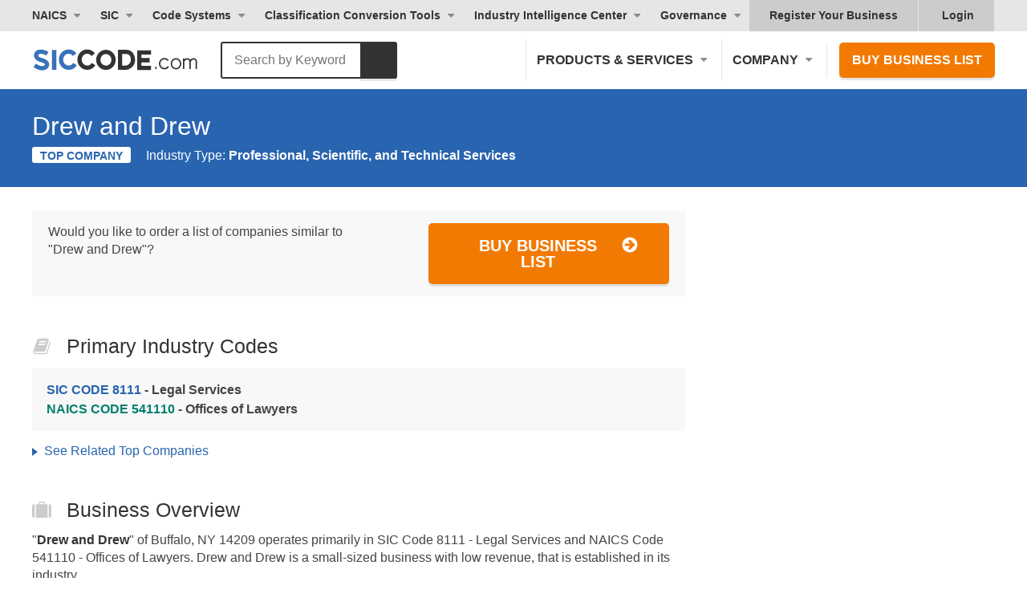

--- FILE ---
content_type: text/html; charset=utf-8
request_url: https://siccode.com/business/drew-and-drew
body_size: 28956
content:
<!DOCTYPE html><html lang="en" prefix="og: https://ogp.me/ns/article#"><head><meta charset="UTF-8"/>
<script>var __ezHttpConsent={setByCat:function(src,tagType,attributes,category,force,customSetScriptFn=null){var setScript=function(){if(force||window.ezTcfConsent[category]){if(typeof customSetScriptFn==='function'){customSetScriptFn();}else{var scriptElement=document.createElement(tagType);scriptElement.src=src;attributes.forEach(function(attr){for(var key in attr){if(attr.hasOwnProperty(key)){scriptElement.setAttribute(key,attr[key]);}}});var firstScript=document.getElementsByTagName(tagType)[0];firstScript.parentNode.insertBefore(scriptElement,firstScript);}}};if(force||(window.ezTcfConsent&&window.ezTcfConsent.loaded)){setScript();}else if(typeof getEzConsentData==="function"){getEzConsentData().then(function(ezTcfConsent){if(ezTcfConsent&&ezTcfConsent.loaded){setScript();}else{console.error("cannot get ez consent data");force=true;setScript();}});}else{force=true;setScript();console.error("getEzConsentData is not a function");}},};</script>
<script>var ezTcfConsent=window.ezTcfConsent?window.ezTcfConsent:{loaded:false,store_info:false,develop_and_improve_services:false,measure_ad_performance:false,measure_content_performance:false,select_basic_ads:false,create_ad_profile:false,select_personalized_ads:false,create_content_profile:false,select_personalized_content:false,understand_audiences:false,use_limited_data_to_select_content:false,};function getEzConsentData(){return new Promise(function(resolve){document.addEventListener("ezConsentEvent",function(event){var ezTcfConsent=event.detail.ezTcfConsent;resolve(ezTcfConsent);});});}</script>
<script>if(typeof _setEzCookies!=='function'){function _setEzCookies(ezConsentData){var cookies=window.ezCookieQueue;for(var i=0;i<cookies.length;i++){var cookie=cookies[i];if(ezConsentData&&ezConsentData.loaded&&ezConsentData[cookie.tcfCategory]){document.cookie=cookie.name+"="+cookie.value;}}}}
window.ezCookieQueue=window.ezCookieQueue||[];if(typeof addEzCookies!=='function'){function addEzCookies(arr){window.ezCookieQueue=[...window.ezCookieQueue,...arr];}}
addEzCookies([{name:"ezoab_46976",value:"mod11-c; Path=/; Domain=siccode.com; Max-Age=7200",tcfCategory:"store_info",isEzoic:"true",},{name:"ezosuibasgeneris-1",value:"e20a09c8-2582-4947-436e-7a03f9fa6a7f; Path=/; Domain=siccode.com; Expires=Wed, 27 Jan 2027 01:25:21 UTC; Secure; SameSite=None",tcfCategory:"understand_audiences",isEzoic:"true",}]);if(window.ezTcfConsent&&window.ezTcfConsent.loaded){_setEzCookies(window.ezTcfConsent);}else if(typeof getEzConsentData==="function"){getEzConsentData().then(function(ezTcfConsent){if(ezTcfConsent&&ezTcfConsent.loaded){_setEzCookies(window.ezTcfConsent);}else{console.error("cannot get ez consent data");_setEzCookies(window.ezTcfConsent);}});}else{console.error("getEzConsentData is not a function");_setEzCookies(window.ezTcfConsent);}</script><script type="text/javascript" data-ezscrex='false' data-cfasync='false'>window._ezaq = Object.assign({"edge_cache_status":12,"edge_response_time":60,"url":"https://siccode.com/business/drew-and-drew"}, typeof window._ezaq !== "undefined" ? window._ezaq : {});</script><script type="text/javascript" data-ezscrex='false' data-cfasync='false'>window._ezaq = Object.assign({"ab_test_id":"mod11-c"}, typeof window._ezaq !== "undefined" ? window._ezaq : {});window.__ez=window.__ez||{};window.__ez.tf={};</script><script type="text/javascript" data-ezscrex='false' data-cfasync='false'>window.ezDisableAds = true;</script>
<script data-ezscrex='false' data-cfasync='false' data-pagespeed-no-defer>var __ez=__ez||{};__ez.stms=Date.now();__ez.evt={};__ez.script={};__ez.ck=__ez.ck||{};__ez.template={};__ez.template.isOrig=true;window.__ezScriptHost="//www.ezojs.com";__ez.queue=__ez.queue||function(){var e=0,i=0,t=[],n=!1,o=[],r=[],s=!0,a=function(e,i,n,o,r,s,a){var l=arguments.length>7&&void 0!==arguments[7]?arguments[7]:window,d=this;this.name=e,this.funcName=i,this.parameters=null===n?null:w(n)?n:[n],this.isBlock=o,this.blockedBy=r,this.deleteWhenComplete=s,this.isError=!1,this.isComplete=!1,this.isInitialized=!1,this.proceedIfError=a,this.fWindow=l,this.isTimeDelay=!1,this.process=function(){f("... func = "+e),d.isInitialized=!0,d.isComplete=!0,f("... func.apply: "+e);var i=d.funcName.split("."),n=null,o=this.fWindow||window;i.length>3||(n=3===i.length?o[i[0]][i[1]][i[2]]:2===i.length?o[i[0]][i[1]]:o[d.funcName]),null!=n&&n.apply(null,this.parameters),!0===d.deleteWhenComplete&&delete t[e],!0===d.isBlock&&(f("----- F'D: "+d.name),m())}},l=function(e,i,t,n,o,r,s){var a=arguments.length>7&&void 0!==arguments[7]?arguments[7]:window,l=this;this.name=e,this.path=i,this.async=o,this.defer=r,this.isBlock=t,this.blockedBy=n,this.isInitialized=!1,this.isError=!1,this.isComplete=!1,this.proceedIfError=s,this.fWindow=a,this.isTimeDelay=!1,this.isPath=function(e){return"/"===e[0]&&"/"!==e[1]},this.getSrc=function(e){return void 0!==window.__ezScriptHost&&this.isPath(e)&&"banger.js"!==this.name?window.__ezScriptHost+e:e},this.process=function(){l.isInitialized=!0,f("... file = "+e);var i=this.fWindow?this.fWindow.document:document,t=i.createElement("script");t.src=this.getSrc(this.path),!0===o?t.async=!0:!0===r&&(t.defer=!0),t.onerror=function(){var e={url:window.location.href,name:l.name,path:l.path,user_agent:window.navigator.userAgent};"undefined"!=typeof _ezaq&&(e.pageview_id=_ezaq.page_view_id);var i=encodeURIComponent(JSON.stringify(e)),t=new XMLHttpRequest;t.open("GET","//g.ezoic.net/ezqlog?d="+i,!0),t.send(),f("----- ERR'D: "+l.name),l.isError=!0,!0===l.isBlock&&m()},t.onreadystatechange=t.onload=function(){var e=t.readyState;f("----- F'D: "+l.name),e&&!/loaded|complete/.test(e)||(l.isComplete=!0,!0===l.isBlock&&m())},i.getElementsByTagName("head")[0].appendChild(t)}},d=function(e,i){this.name=e,this.path="",this.async=!1,this.defer=!1,this.isBlock=!1,this.blockedBy=[],this.isInitialized=!0,this.isError=!1,this.isComplete=i,this.proceedIfError=!1,this.isTimeDelay=!1,this.process=function(){}};function c(e,i,n,s,a,d,c,u,f){var m=new l(e,i,n,s,a,d,c,f);!0===u?o[e]=m:r[e]=m,t[e]=m,h(m)}function h(e){!0!==u(e)&&0!=s&&e.process()}function u(e){if(!0===e.isTimeDelay&&!1===n)return f(e.name+" blocked = TIME DELAY!"),!0;if(w(e.blockedBy))for(var i=0;i<e.blockedBy.length;i++){var o=e.blockedBy[i];if(!1===t.hasOwnProperty(o))return f(e.name+" blocked = "+o),!0;if(!0===e.proceedIfError&&!0===t[o].isError)return!1;if(!1===t[o].isComplete)return f(e.name+" blocked = "+o),!0}return!1}function f(e){var i=window.location.href,t=new RegExp("[?&]ezq=([^&#]*)","i").exec(i);"1"===(t?t[1]:null)&&console.debug(e)}function m(){++e>200||(f("let's go"),p(o),p(r))}function p(e){for(var i in e)if(!1!==e.hasOwnProperty(i)){var t=e[i];!0===t.isComplete||u(t)||!0===t.isInitialized||!0===t.isError?!0===t.isError?f(t.name+": error"):!0===t.isComplete?f(t.name+": complete already"):!0===t.isInitialized&&f(t.name+": initialized already"):t.process()}}function w(e){return"[object Array]"==Object.prototype.toString.call(e)}return window.addEventListener("load",(function(){setTimeout((function(){n=!0,f("TDELAY -----"),m()}),5e3)}),!1),{addFile:c,addFileOnce:function(e,i,n,o,r,s,a,l,d){t[e]||c(e,i,n,o,r,s,a,l,d)},addDelayFile:function(e,i){var n=new l(e,i,!1,[],!1,!1,!0);n.isTimeDelay=!0,f(e+" ...  FILE! TDELAY"),r[e]=n,t[e]=n,h(n)},addFunc:function(e,n,s,l,d,c,u,f,m,p){!0===c&&(e=e+"_"+i++);var w=new a(e,n,s,l,d,u,f,p);!0===m?o[e]=w:r[e]=w,t[e]=w,h(w)},addDelayFunc:function(e,i,n){var o=new a(e,i,n,!1,[],!0,!0);o.isTimeDelay=!0,f(e+" ...  FUNCTION! TDELAY"),r[e]=o,t[e]=o,h(o)},items:t,processAll:m,setallowLoad:function(e){s=e},markLoaded:function(e){if(e&&0!==e.length){if(e in t){var i=t[e];!0===i.isComplete?f(i.name+" "+e+": error loaded duplicate"):(i.isComplete=!0,i.isInitialized=!0)}else t[e]=new d(e,!0);f("markLoaded dummyfile: "+t[e].name)}},logWhatsBlocked:function(){for(var e in t)!1!==t.hasOwnProperty(e)&&u(t[e])}}}();__ez.evt.add=function(e,t,n){e.addEventListener?e.addEventListener(t,n,!1):e.attachEvent?e.attachEvent("on"+t,n):e["on"+t]=n()},__ez.evt.remove=function(e,t,n){e.removeEventListener?e.removeEventListener(t,n,!1):e.detachEvent?e.detachEvent("on"+t,n):delete e["on"+t]};__ez.script.add=function(e){var t=document.createElement("script");t.src=e,t.async=!0,t.type="text/javascript",document.getElementsByTagName("head")[0].appendChild(t)};__ez.dot=__ez.dot||{};__ez.queue.addFileOnce('/detroitchicago/boise.js', '/detroitchicago/boise.js?gcb=195-2&cb=5', true, [], true, false, true, false);__ez.queue.addFileOnce('/parsonsmaize/abilene.js', '/parsonsmaize/abilene.js?gcb=195-2&cb=e80eca0cdb', true, [], true, false, true, false);__ez.queue.addFileOnce('/parsonsmaize/mulvane.js', '/parsonsmaize/mulvane.js?gcb=195-2&cb=e75e48eec0', true, ['/parsonsmaize/abilene.js'], true, false, true, false);__ez.queue.addFileOnce('/detroitchicago/birmingham.js', '/detroitchicago/birmingham.js?gcb=195-2&cb=539c47377c', true, ['/parsonsmaize/abilene.js'], true, false, true, false);</script>
<script data-ezscrex="false" type="text/javascript" data-cfasync="false">window._ezaq = Object.assign({"ad_cache_level":0,"adpicker_placement_cnt":0,"ai_placeholder_cache_level":0,"ai_placeholder_placement_cnt":-1,"article_category":"NAICS","author":"SICCODE.com","domain":"siccode.com","domain_id":46976,"ezcache_level":1,"ezcache_skip_code":0,"has_bad_image":0,"has_bad_words":0,"is_sitespeed":0,"lt_cache_level":0,"response_size":135194,"response_size_orig":129399,"response_time_orig":49,"template_id":5,"url":"https://siccode.com/business/drew-and-drew","word_count":0,"worst_bad_word_level":0}, typeof window._ezaq !== "undefined" ? window._ezaq : {});__ez.queue.markLoaded('ezaqBaseReady');</script>
<script type='text/javascript' data-ezscrex='false' data-cfasync='false'>
window.ezAnalyticsStatic = true;

function analyticsAddScript(script) {
	var ezDynamic = document.createElement('script');
	ezDynamic.type = 'text/javascript';
	ezDynamic.innerHTML = script;
	document.head.appendChild(ezDynamic);
}
function getCookiesWithPrefix() {
    var allCookies = document.cookie.split(';');
    var cookiesWithPrefix = {};

    for (var i = 0; i < allCookies.length; i++) {
        var cookie = allCookies[i].trim();

        for (var j = 0; j < arguments.length; j++) {
            var prefix = arguments[j];
            if (cookie.indexOf(prefix) === 0) {
                var cookieParts = cookie.split('=');
                var cookieName = cookieParts[0];
                var cookieValue = cookieParts.slice(1).join('=');
                cookiesWithPrefix[cookieName] = decodeURIComponent(cookieValue);
                break; // Once matched, no need to check other prefixes
            }
        }
    }

    return cookiesWithPrefix;
}
function productAnalytics() {
	var d = {"pr":[6],"omd5":"0afcc837a04f6182c28eae4bf38c3bd9","nar":"risk score"};
	d.u = _ezaq.url;
	d.p = _ezaq.page_view_id;
	d.v = _ezaq.visit_uuid;
	d.ab = _ezaq.ab_test_id;
	d.e = JSON.stringify(_ezaq);
	d.ref = document.referrer;
	d.c = getCookiesWithPrefix('active_template', 'ez', 'lp_');
	if(typeof ez_utmParams !== 'undefined') {
		d.utm = ez_utmParams;
	}

	var dataText = JSON.stringify(d);
	var xhr = new XMLHttpRequest();
	xhr.open('POST','/ezais/analytics?cb=1', true);
	xhr.onload = function () {
		if (xhr.status!=200) {
            return;
		}

        if(document.readyState !== 'loading') {
            analyticsAddScript(xhr.response);
            return;
        }

        var eventFunc = function() {
            if(document.readyState === 'loading') {
                return;
            }
            document.removeEventListener('readystatechange', eventFunc, false);
            analyticsAddScript(xhr.response);
        };

        document.addEventListener('readystatechange', eventFunc, false);
	};
	xhr.setRequestHeader('Content-Type','text/plain');
	xhr.send(dataText);
}
__ez.queue.addFunc("productAnalytics", "productAnalytics", null, true, ['ezaqBaseReady'], false, false, false, true);
</script><base href="https://siccode.com/business/drew-and-drew"/>
    
    <meta name="viewport" content="width=device-width, initial-scale=1"/>
    <meta name="apple-mobile-web-app-capable" content="yes"/>
    <meta name="apple-mobile-web-app-status-bar-style" content="black-translucent"/>
    <meta name="apple-mobile-web-app-title" content="SICCODE.com"/>
    <meta name="application-name" content="SICCODE.com"/>
    <link rel="icon" href="https://siccode.com/images/favicons/favicon-16.png" sizes="16x16"/>
    <link rel="icon" href="https://siccode.com/images/favicons/favicon-32.png" sizes="32x32"/>
    <link rel="icon" href="https://siccode.com/images/favicons/favicon-57.png" sizes="57x57"/>
    <link rel="icon" href="https://siccode.com/images/favicons/favicon-76.png" sizes="76x76"/>
    <link rel="icon" href="https://siccode.com/images/favicons/favicon-96.png" sizes="96x96"/>
    <link rel="icon" href="https://siccode.com/images/favicons/favicon-128.png" sizes="128x128"/>
    <link rel="icon" href="https://siccode.com/images/favicons/favicon-152.png" sizes="152x152"/>
    <link rel="icon" href="https://siccode.com/images/favicons/favicon-192.png" sizes="192x192"/>
    <link rel="icon" href="https://siccode.com/images/favicons/favicon-228.png" sizes="228x228"/>
    <link rel="icon" href="https://siccode.com/images/favicons/favicon-256.png" sizes="256x256"/>
    <link rel="icon" href="https://siccode.com/images/favicons/favicon-512.png" sizes="512x512"/>
    <link rel="shortcut icon" sizes="196x196" href="https://siccode.com/images/favicons/favicon-196.png"/>
    <link rel="apple-touch-icon-precomposed" href="https://siccode.com/images/favicons/favicon-152.png"/>
    <link rel="apple-touch-icon" sizes="57x57" href="https://siccode.com/images/favicons/favicon-57.png"/>
    <link rel="apple-touch-icon" sizes="114x114" href="https://siccode.com/images/favicons/favicon-114.png"/>
    <link rel="apple-touch-icon" sizes="72x72" href="https://siccode.com/images/favicons/favicon-72.png"/>
    <link rel="apple-touch-icon" sizes="60x60" href="https://siccode.com/images/favicons/favicon-60.png"/>
    <link rel="apple-touch-icon" sizes="120x120" href="https://siccode.com/images/favicons/favicon-120.png"/>
    <link rel="apple-touch-icon" sizes="76x76" href="https://siccode.com/images/favicons/favicon-76.png"/>
    <link rel="apple-touch-icon" sizes="152x152" href="https://siccode.com/images/favicons/favicon-152.png"/>
    <link rel="apple-touch-icon" sizes="167x167" href="https://siccode.com/images/favicons/favicon-167.png"/>
    <link rel="apple-touch-icon" sizes="180x180" href="https://siccode.com/images/favicons/favicon-180.png"/>
    <link rel="mask-icon" href="https://siccode.com/images/favicons/safari-pinned-tab.svg" color="#3872B9"/>
    <meta name="msapplication-TileColor" content="#3872B9"/>
    <meta name="msapplication-TileImage" content="https://siccode.com/images/favicons/favicon-144.png"/>
    <meta name="msapplication-config" content="https://siccode.com/browserconfig.xml"/>
    <title>Drew and Drew - ZIP 14209, NAICS 541110, SIC 8111</title>
    
<meta http-equiv="x-dns-prefetch-control" content="on"/>
<meta name="description" content="Drew and Drew located in Buffalo, NY 14209 operates in SIC Code 8111 and NAICS Code 541110"/>
<meta name="keywords" content="Drew and Drew, Buffalo, NY, ZIP 14209, SIC Code 8111, NAICS Code 541110"/>
<meta name="twitter:card" content="summary"/>
<meta name="twitter:title" content="Drew and Drew - ZIP 14209, NAICS 541110, SIC 8111"/>
<meta name="twitter:description" content="Drew and Drew located in Buffalo, NY 14209 operates in SIC Code 8111 and NAICS Code 541110"/>
<meta name="twitter:image" content="https://siccode.com/images/business-details.png"/>
<meta property="og:locale" content="en_US"/>
<meta property="og:type" content="article"/>
<meta property="og:title" content="Drew and Drew - ZIP 14209, NAICS 541110, SIC 8111"/>
<meta property="og:description" content="Drew and Drew located in Buffalo, NY 14209 operates in SIC Code 8111 and NAICS Code 541110"/>
<meta property="og:url" content="https://siccode.com/business/drew-and-drew"/>
<meta property="og:locality" content="Buffalo"/>
<meta property="og:region" content="NY"/>
<meta property="og:postal-code" content="14209"/>
<meta property="og:country-name" content="United States"/>
<meta property="og:site_name" content="SICCODE.com - The Leader in SIC and NAICS Codes, Company Search, Business Lists"/>
<meta property="og:image:url" content="https://siccode.com/images/business-details.png"/>
<meta property="og:image:secure_url" content="https://siccode.com/images/business-details.png"/>
<meta property="og:image:type" content="image/png"/>
<meta property="og:image:width" content="320"/>
<meta property="og:image:height" content="320"/>
<meta property="og:image:alt" content="Drew and Drew - ZIP 14209, NAICS 541110, SIC 8111"/>
<meta property="article:author" content="SICCODE.com"/>
<meta property="article:published_time" content="2017-01-01T00:00:00"/>
<meta property="article:modified_time" content="2019-11-28T08:50:15"/>
<meta property="article:publisher" content="https://siccode.com"/>
<meta property="article:section" content="NAICS"/>
<meta property="article:tag" content="NAICS"/>
    
<link rel="preconnect" href="https://assets.siccode.com"/>
<link rel="preconnect" href="https://badges.siccode.com"/>
<link rel="canonical" href="https://siccode.com/business/drew-and-drew"/>
    
<style>/* URI: /business/psychiatry-1 */
/* Paths: /critical_css/business/critical.css */
/* File: /bundles/cri_e6d701dd957f1d5adf944795758ed0bf_34adce1d.css */
/* Created CSS File: 2026-01-23 15:23:22 */


.color-dark{color:#333}.footer-link-separator{color:#999}@media only screen and (max-width:767px){.footer-link-separator{display:none}}@media only screen and (min-width:768px){.buy-similar{display:flex;justify-content:space-between}.buy-similar p:last-child{min-width:300px;margin-left:1em;text-align:right}.buy-similar .btn-cta{margin-top:0}.detail-summary{display:flex;width:100%;margin:0 -2px}.detail-summary>div{width:30%;vertical-align:top}#overview .detail-summary>div{width:50%;border:2px solid #fff}.detail-summary:not(.detail-list)>div:last-of-type{width:100%}.detail-summary.detail-list{display:flex;flex-wrap:wrap}.detail-summary.detail-list>div>span{float:left}.detail-summary.detail-list>div>span:first-of-type{width:100px}.detail-summary.detail-list>div>span:last-of-type{width:-webkit-calc(100% - 100px);width:calc(100% - 100px)}.detail-summary.detail-list.expanded-title>div>span:first-of-type{width:160px}.detail-summary.detail-list.expanded-title>div>span:last-of-type{width:-webkit-calc(100% - 160px);width:calc(100% - 160px)}.detail-summary.list-column-2>div{width:50%}}body,html{width:100%}html{-ms-text-size-adjust:100%;-webkit-text-size-adjust:100%;-webkit-font-smoothing:antialiased;-moz-osx-font-smoothing:grayscale;-webkit-tap-highlight-color:transparent;box-sizing:border-box}body{margin:0;line-height:1;font-size:14px;line-height:14px;overflow-x:hidden}dd,dl,h1,h2,p{margin:0;padding:0;font-size:inherit}li{display:block}a{text-decoration:none;color:inherit}button{border:0;margin:0;padding:0;text-align:inherit;text-transform:inherit;font:inherit;-webkit-font-smoothing:inherit;letter-spacing:inherit;background:0 0;cursor:pointer;overflow:visible}::-moz-focus-inner{border:0;padding:0}*{box-sizing:border-box}html{font-family:-apple-system,BlinkMacSystemFont,"Segoe UI",Helvetica,"Helvetica Neue",Roboto,Oxygen-Sans,Ubuntu,Cantarell,Arial,ui-sans-serif,sans-serif,"Apple Color Emoji","Segoe UI Emoji","Segoe UI Symbol";font-size:16px;outline:0;font-kerning:normal;font-feature-settings:"kern";text-rendering:optimizeLegibility}body{font-family:-apple-system,BlinkMacSystemFont,ui-sans-serif,"Segoe UI",Helvetica,"Helvetica Neue",Roboto,Oxygen-Sans,Ubuntu,Cantarell,Arial,ui-sans-serif,sans-serif,"Apple Color Emoji","Segoe UI Emoji","Segoe UI Symbol";font-size:16px;line-height:1.4;color:#444;background:#fff;font-kerning:normal;font-feature-settings:"kern";text-rendering:optimizeLegibility}h1,h2,p{margin:14px 0}b,h1,h2{color:#333}.size-h2,.size-h3,h1,h2{font-weight:400;line-height:1}h1{font-size:44px;font-weight:600}.size-h2,h2{font-size:32px}.size-h3{font-size:25px}a{color:inherit}a[class^=btn],button,input[type=submit]{font-size:20px;font-weight:600;line-height:1;position:relative;display:inline-block;margin-top:1em;padding:16px 38px;cursor:pointer;text-transform:uppercase;border-width:2px;border-style:solid;border-radius:5px;-moz-box-shadow:0 3px 1px 0 rgba(0,0,0,.1);-webkit-box-shadow:0 3px 1px 0 rgba(0,0,0,.1);box-shadow:0 3px 1px 0 rgba(0,0,0,.1)}input[type=text]{font-size:1rem;width:100%;padding:7px 12px;border:1px solid #ccc;border-radius:3px}input[type=text]{font-weight:400;text-transform:none}a[class^=btn],button[class^=btn],input[class^=btn]{padding-right:65px;text-align:center}a[class^=btn]:not(.fullwidth) svg,button[class^=btn]:not(.fullwidth) svg,input[class^=btn]:not(.fullwidth) svg{position:absolute;top:14px;right:36px}[class^=btn]:not(:hover) svg use:last-of-type{visibility:hidden}section{margin:20px 0}section.bg-gradient{margin:0;padding:25px 0}section>.wrapper>:first-child{margin-top:0}section>.wrapper>:last-child{margin-bottom:0}.align-center{text-align:center}.align-left{text-align:left}.clear:after,.clear:before{display:block;clear:both;content:""}.bold{font-weight:600}.bg-gradient{background:#2964b0;background:-moz-linear-gradient(left,#2964b0 0,#2c8cc6 50%,#29a9cb 100%);background:-webkit-linear-gradient(left,#2964b0 0,#2c8cc6 50%,#29a9cb 100%);background:linear-gradient(to right,#2964b0 0,#2c8cc6 50%,#29a9cb 100%)}.bg-gradient *{color:#fff}.color-dark,.color-dark *{color:#333}.btn-cta{color:#fff;border-color:#f27a03;background-color:#f27a03}.wrapper{width:100%;max-width:1250px;margin:0 auto;padding:0 25px}.wrapper>:last-child{margin-bottom:0}@media only screen and (max-width:767px){body{overflow-x:hidden}h1,h2{line-height:1.2}h1{font-size:36px}.size-h2,h2{font-size:28px}.size-h3{font-size:24px}a[class^=btn],button,input[type=submit]{display:block;width:100%}}header{color:#333}.header nav{display:block}.header nav>*{font-weight:600;display:inline-block;cursor:pointer;color:#333}.header nav a:not(:hover){color:#333}.header nav .has-sub{position:relative}.header nav .has-sub .sub-menu{right:auto;left:0}.header nav .has-sub>span{position:relative;display:block;padding-right:18px}.header nav .has-sub>span:after{position:absolute;top:50%;right:0;display:block;width:0;height:0;margin-top:-3px;content:"";border-top:5px solid #8c8c8c;border-right:5px solid transparent;border-left:5px solid transparent;border-radius:5px}.header nav .sub-menu{overflow:hidden;height:0;opacity:0}.header nav .sub-menu a{font-weight:400;display:block}.header nav .after-login{display:none}#main-header .main-nav,#top-header{display:none}#main-header{padding:10px 0}#main-header #site-branding{display:block;float:left;width:250px}#main-header #site-branding a{line-height:1;display:block;padding:11px 0 7px}#main-header .btn-cta{font-size:16px;margin:0;padding:12px 14px}#main-header .btn-cta:not(:hover){color:#fff}@media only screen and (max-width:375px){.main-nav div.nav-cta{padding:15px}}@media only screen and (min-width:992px){header #mobile-nav-toggle{display:none}.header nav .sub-menu{position:absolute;z-index:9999;top:100%;right:0;width:auto;white-space:nowrap;border-top:0;border-radius:0 0 3px 3px}.header nav .sub-menu a{padding:10px 15px;text-transform:none;border-top:1px solid #e6e6e6;background:#f5f5f5}#main-header .wrapper,#top-header .wrapper{position:relative}#main-header .main-nav,#top-header{display:block}#main-header{padding:10px 0}#main-header .main-nav{float:right}#main-header .main-nav>*{font-size:16px;padding:15px 13px;text-transform:uppercase;border-left:1px solid #e6e6e6}#main-header .nav-cta{padding:0 0 0 15px}#top-header{font-size:14px;clear:both;background-color:#e6e6e6}#top-header .top-nav{float:left;margin-left:-10px}#top-header .top-nav>*{padding:10px}#top-header .top-nav>:last-child{margin-right:0}#top-header .top-right-nav{float:right;background-color:#ccc}#top-header .top-right-nav a{position:relative;padding:10px 25px}#top-header .top-right-nav span{padding:10px 20px 10px 30px}.business-pages:not(:last-child){border-right:1px solid #e6e6e6}.header nav .has-sub>span.business-scope:after{right:5px}nav .has-mega.after-login svg{display:block;position:absolute;top:11px;left:8px}.business-pages{display:block}#top-header .top-right-nav a.after-login:last-of-type{padding-left:15px}.business-pages{display:inline-block}nav .has-mega.after-login .mega-menu-left{padding:15px}}@media only screen and (min-width:992px) and (max-width:1099px){#main-header #site-branding,#main-header #site-branding svg{width:120px}}@media only screen and (min-width:376px) and (max-width:1199px){#main-header .main-nav>:last-child{border-right:0}#main-header .nav-cta{padding-right:0}}img{max-width:100%;vertical-align:middle;opacity:1;border:0}img[src]{height:auto}.list-style-triangle>:not(.nav-title){position:relative;display:inline-block;padding-right:10px;padding-left:15px}.list-style-triangle>:not(.nav-title):before{position:absolute;top:.5em;left:0;display:inline-block;width:0;height:0;margin-top:-4px;content:"";border-top:5px solid transparent;border-bottom:5px solid transparent;border-left:7px solid #555}@media only screen and (min-width:768px){section{margin:30px 0}section.bg-gradient{margin:0;padding:50px 0}}nav .has-mega .mega-menu-right{background:linear-gradient(180deg,#2a65ad 0,#2b86ba 100%)}nav .has-mega .mega-menu-right a{display:flex;align-items:center;color:#fff;text-shadow:1px 1px 0 rgba(0,0,0,.25)}nav .has-mega .mega-menu-right a svg{margin-right:15px}nav .has-mega .mega-menu-right a span{display:inline-block;width:calc(100% - 55px);color:#fff}@media only screen and (max-width:991px){header{position:absolute;z-index:999;width:100%;height:80px;background-color:#fff}header+#content{padding-top:80px}.header nav>*{display:block;text-transform:uppercase}.header nav .has-sub>span,.header nav>:not(.has-sub){padding:15px 25px;border-bottom:1px solid #e6e6e6}.header nav .has-sub>span:after{position:relative;top:-2px;display:inline-block;margin-left:8px}.header nav .sub-menu a{padding:15px 25px 15px 50px;border-bottom:1px solid #e6e6e6}.header nav .has-sub .has-sub>span{padding-left:50px}.header nav .has-sub .has-sub a{padding-left:75px}.header nav .has-sub-deep:not(.active)>span{color:#333}.header nav .has-sub-deep:not(.active) .sub-menu{display:none}#mobile-nav-toggle{font-size:18px;font-weight:600;line-height:20px;position:relative;float:right;width:110px;margin:10px 25px 10px 0;padding:20px 25px;text-transform:uppercase;color:#333;border-left:1px solid #e6e6e6}#mobile-nav-toggle svg{position:absolute;top:50%;right:0;margin-top:-12.5px}#mobile-nav-toggle:not(.active) span:last-of-type{display:none}#main-header,#top-header{padding:0;background-color:#f8f8f8}#main-header .wrapper,#top-header .wrapper{padding:0}#main-header nav,#top-header nav{float:none;width:100%;margin:0}#main-header #site-branding{position:absolute;top:30px;left:25px}#main-header #site-branding a{width:166px;height:21px;padding:0;background:url(https://assets.siccode.com/images/logo-main.svg) center;background-size:cover}#main-header #site-branding a svg{display:none}#top-header{border-top:2px solid #e6e6e6}#top-header .top-right-nav svg{display:none}nav .has-mega .column-title,nav .has-mega .column-title span:first-child{display:none}nav .has-mega .column-title span{pointer-events:none}#search .search-logo svg:first-of-type{display:none}}@media only screen and (min-width:992px){nav .has-mega:not(.active) .sub-menu{display:none}nav.main-nav .has-mega .mega-menu{margin-top:10px}nav .has-mega.sic .sub-menu{left:10px}nav .has-mega.more{position:relative}nav .has-mega.more .sub-menu{position:static}nav .has-mega.more .mega-menu{position:absolute;left:0;right:auto}nav .has-mega:not(.column-4) .mega-menu-left-top{display:block}nav .has-mega span.column-title{display:flex;align-items:center;padding:0;color:#333;margin-bottom:0}nav .has-mega:not(.column-4) span.column-title{display:block;width:fit-content;margin-bottom:10px;padding:0 20px}nav .has-mega:not(.column-4) span.column-title span{font-weight:600;text-transform:uppercase;font-size:16px;display:inline}nav .has-mega:not(.column-4) span.column-title svg{display:none}nav .has-mega.column-4 span.column-title{flex:1;padding:0 15px}nav .has-mega.column-4 .mega-menu-left-top>span.column-title:first-child{width:100%;flex:none;margin-bottom:10px;padding:0 15px}nav .has-mega.column-4 .mega-menu-left-top>span.column-title:first-child span{font-weight:600;text-transform:uppercase;font-size:16px}nav .has-mega span.column-title:after{display:none}nav .has-mega span.column-title svg{margin-right:10px}nav .has-mega span.column-title span:last-child{font-weight:600;text-transform:uppercase;font-size:16px}nav .has-mega .mega-menu a{margin:0;border:0;background-color:transparent}nav .has-mega:not(.column-4) .mega-menu-left-top a{display:flex;align-items:center;padding:10px 20px;margin:0;color:#2964b0;text-decoration:none;width:fit-content;min-width:fit-content}nav .has-mega:not(.column-4) .mega-menu-left-top a svg{margin-right:12px;flex-shrink:0}nav .has-mega:not(.column-4) .mega-menu-left-top a span{flex:0 1 auto;color:#2964b0;white-space:nowrap}nav .has-mega:not(.column-4) .mega-menu-left{padding:20px 0;background-color:#fff;width:fit-content!important;max-width:fit-content!important;min-width:fit-content;box-sizing:border-box;overflow:hidden}nav .has-mega:not(.column-4) .mega-menu-left-top{width:fit-content;max-width:fit-content;box-sizing:border-box}nav .has-mega:not(.column-4) .mega-menu{width:fit-content!important;max-width:fit-content!important;min-width:fit-content}nav .has-mega:not(.column-4).naics .mega-menu,nav .has-mega:not(.column-4).sic .mega-menu{width:fit-content!important;max-width:fit-content!important;min-width:fit-content}nav .has-mega.column-4 .mega-menu-left{padding:25px 15px 15px;background-color:#f5f5f5}nav .has-mega .mega-menu-left a{border-radius:5px}nav .has-mega .mega-menu-left-top>span{font-weight:600;text-transform:uppercase}nav .has-mega .mega-menu-left-top .menu-subtext{font-size:16px;font-weight:400;line-height:1.6;color:#333;margin:0 0 15px;padding:0 20px;text-transform:none;width:100%;max-width:100%;word-wrap:break-word;overflow-wrap:break-word;box-sizing:border-box;white-space:normal}nav .has-mega.column-4 .mega-menu-left-top .menu-subtext{padding:0 15px;margin-bottom:20px;width:100%;max-width:100%;word-wrap:break-word;overflow-wrap:break-word;white-space:normal;box-sizing:border-box}nav .has-mega .mega-menu-right{padding-top:5px}nav .has-mega .mega-menu-right a{padding:15px 25px 15px 15px}nav .has-mega .conversion-section{margin-bottom:20px;padding:0 20px}nav .has-mega .conversion-section:last-child{margin-bottom:0}nav .has-mega .conversion-header{font-size:16px;font-weight:600;color:#333;margin:0 0 10px;padding:0;text-transform:none}nav .has-mega:not(.column-4) .conversion-section a{display:block!important;flex-direction:initial!important;align-items:initial!important;padding:8px 0!important;margin:0!important;font-size:16px!important;font-weight:400!important;color:#2964b0!important;text-decoration:none!important}nav .has-mega.column-4,nav .has-mega.column-4 .sub-menu{position:static;white-space:normal}nav .has-mega.column-4 .mega-menu{position:absolute;right:25px;left:25px}nav .has-mega.column-4 .mega-menu-left{flex:4}nav .has-mega.column-4 .mega-menu-left-top{display:block}nav .has-mega.column-4 .mega-menu-left-top>span.column-title:first-child{display:block;width:100%;margin-bottom:10px}nav .has-mega.column-4 .mega-menu-left-top>.menu-subtext{display:block;width:100%}nav .has-mega.column-4 .code-systems-columns{display:flex;flex-direction:row;flex-wrap:nowrap;width:100%;box-sizing:border-box}nav .has-mega.column-4 .code-systems-columns>div.has-sub{flex:0 0 25%;min-width:0;width:25%;box-sizing:border-box;padding-right:15px}nav .has-mega.column-4 .code-systems-columns>div.has-sub:last-child{padding-right:0}nav .has-mega.column-4 .mega-menu-right{flex:1}}#main{padding-top:30px;padding-bottom:30px;background:#2964b0}.main-title *{line-height:1;margin:0}.non-event a{pointer-events:none}.main-title p span{display:inline-block;margin-top:10px}.main-title p span:not(:last-child){margin-right:15px}.main-title p span:first-child{font-size:14px;font-weight:600;padding:4px 10px 2px;text-transform:uppercase;color:#2964b0;border-radius:3px;background-color:#fff}#search{position:absolute;z-index:999;top:17px;left:207px;padding:0;background:none}#search:not(.active){width:46px}#search:not(.sticky){background-image:none}#search:not(.sticky) .wrapper{padding:0}#search .wrapper>*{float:left}#search #back-to-top,#search .search-logo,#search .search-title{display:none}#search .search-logo{margin-right:15px;padding:8px 0}#search .search-box{position:relative;width:100%;height:46px}.search-title{width:calc(100% - 187px);margin:0 15px;text-align:left}.search-title div{font-size:20px;display:block;overflow:hidden;white-space:nowrap;text-overflow:ellipsis;color:#fff}.search-title div{font-weight:600;margin-top:-6px}.search-title p{font-size:1rem;line-height:1;margin:0;margin-top:3px}.search-title p span:first-of-type{font-size:14px;font-weight:600;line-height:1;display:inline-block;margin-right:15px;padding:3px 5px;vertical-align:middle;text-transform:uppercase;color:#2964b0;border-radius:3px;background-color:#fff}#search #back-to-top{width:46px;height:46px;margin-top:0;padding:0;opacity:.7;border:0;background:url(https://assets.siccode.com/images/icons/back-to-top.svg) center no-repeat;background-size:cover;box-shadow:none}#search form{padding:0}#search form dl{display:table}#search form dl dt{display:none}#search form dl dd{display:table-cell;vertical-align:bottom}#search form dl dd:first-of-type{width:100%}#search form input[type=submit],#search form input[type=text]{font-size:16px;line-height:1;width:100%;height:46px;margin-top:0;padding:10px 15px}#search form input[type=text]{display:none;color:#333;border:2px solid #333;border-right:0;border-radius:3px 0 0 3px}#search form input[type=submit]{width:100%;padding-right:32px;color:#fff;border-color:#333;border-radius:0 3px 3px 0;background:no-repeat #333;background-image:url("[data-uri]");background-position:calc(100% - 15px) 50%;background-size:15px 16px}#search:not(.active) form input[type=submit]{overflow:hidden;width:46px;padding:16px 18px;white-space:nowrap;text-indent:999px;background-position:center}@media only screen and (min-width:768px){#search{left:205px}#search:not(.active){width:calc(100% - 357px)}#search form input[type=text]{display:block}}@media only screen and (min-width:992px){#search{top:52px;left:155px}#search .search-logo svg:last-of-type{display:none}.search-title{width:calc(100% - 345px)}}@media only screen and (min-width:1100px){#search{left:248px}}@media only screen and (min-width:1200px){#search{left:calc(50% - 365px)}#search:not(.active){width:220px}#search form dl{display:table;width:100%}}@media only screen and (max-width:1199px){#search form input[type=submit]{overflow:hidden;width:46px;padding:16px 18px;white-space:nowrap;text-indent:999px;background-position:center}}@media only screen and (max-width:767px){#top-header .top-right-nav{background-color:transparent}#mobile-nav-toggle{border-left:0}.search-title p span:last-child{display:none}#search:not(.active) form input[type=submit]{border-radius:3px}}#search-close{position:absolute;z-index:2;top:0;left:0;width:40px;height:46px;border:2px solid #333;border-right:0;border-radius:3px 0 0 3px;background-color:#ddd}#search-close:after,#search-close:before{position:absolute;top:21px;left:11px;display:block;width:18px;height:2px;content:"";background-color:#999}#search-close:before{transform:rotate(45deg)}#search-close:after{transform:rotate(-45deg)}#search:not(.active) #search-close,#search:not(.active) #search-menu{display:none}#search-menu{position:absolute;top:0;right:46px;width:46px;height:46px;margin:0;padding:0;border:2px solid #333;background-color:#f8f8f8}#search-menu:after{position:absolute;top:50%;right:15px;display:block;width:0;height:0;margin-top:-3px;content:"";border-top:5px solid #8c8c8c;border-right:5px solid transparent;border-left:5px solid transparent;border-radius:5px}#search-menu .wrapper{padding:0}#search-menu nav{position:absolute;top:44px;right:-48px;width:calc(100vw - 147px);border:2px solid #333;background-color:#f8f8f8}#search-menu nav>*{font-weight:400;line-height:1;display:block;margin:0;padding:14px 15px}@media only screen and (min-width:768px){#search-menu{width:210px;border:0}#search-menu nav{top:0;left:0;display:flex;flex-wrap:wrap;width:100%}#search-menu nav *{order:1;width:100%}#search-menu nav .active{order:0;margin-right:34px;padding-right:0;white-space:nowrap}#search-menu:not(.clicked) nav{height:100%}#search-menu:not(.clicked) nav :not(.active){display:none}}@media only screen and (max-width:767px){#search-menu nav{border-top:0}#search-menu:not(.clicked) nav{display:none}#overview .detail-summary>div{border-bottom:4px solid #fff}}@media only screen and (min-width:992px) and (max-width:1199px){#search:not(.active){width:46px}#search:not(.active) form input[type=text]{display:none}#search:not(.active) form input[type=submit]{border-radius:3px}}@media only screen and (max-width:375px){#search-menu nav{width:calc(100vw - 50px)}}@media only screen and (min-width:320px) and (max-width:374px){#search-menu nav{width:calc(100vw - 35px)}#mobile-nav-toggle{margin-right:10px}}@media only screen and (max-width:359px){#mobile-nav-toggle{font-size:16px;width:98px}}@media only screen and (min-width:320px) and (max-width:359px){#main-header #site-branding{left:10px}#search{left:184px}#search-menu nav{width:calc(100vw - 20px)}}@media only screen and (max-width:319px){#search{display:none}}.main{text-align:left}.main>div{margin:50px 0}.main>div:first-child{margin-top:0}aside{margin-top:15px}.detail-head{margin:15px 0}.detail-head h2,.detail-head svg{display:inline-block;margin:0;vertical-align:top}.detail-head svg{margin-right:15px}.detail-head h2{max-width:-webkit-calc(100% - 45px);max-width:calc(100% - 45px)}aside{padding-left:30px}aside div.ads{display:flex;align-items:center;flex-direction:column;justify-items:center}@media only screen and (min-width:1200px){#search-menu{right:130px}.search-title{width:calc(100% - 608px)}.main,aside{float:left}.main{width:calc(67% + 10px)}aside{width:calc(33% - 10px)}aside>div:first-of-type{margin-top:0}.buy-similar>p>span{display:inline-block;width:100%}aside{margin-top:0}}.buy-similar p{margin:0}.buy-similar,.detail-summary-wrap{padding:15px 20px;background-color:#f8f8f8}.detail-summary *{line-height:24px}#overview .detail-summary>div{padding:15px 16px 15px 20px;background-color:#f8f8f8}.detail-summary a.sic span,p.list-style-triangle:not(.nav-title)>a{color:#2964b0}p.list-style-triangle:not(.nav-title)>a:before{margin-top:-1px;border-left-color:#2964b0}.detail-summary a.naics span{color:#00806d}.detail-summary.detail-list>div>span{display:block;width:100%}.detail-summary span svg{position:relative;display:inline-block;margin-right:-4px;vertical-align:top;opacity:.3}.detail-summary span.icon-score-1>svg:first-of-type{opacity:1}.detail-summary span.icon-score-2>svg:not(:last-of-type){opacity:1}.detail-summary span.icon-score-3>svg{opacity:1}.main>div:not(#information) .detail-summary.detail-list>div>span{overflow:hidden;white-space:nowrap;text-overflow:ellipsis}#description .detail-summary a{font-weight:600;display:block}@media only screen and (min-width:768px){.buy-similar{display:flex;justify-content:space-between}.buy-similar p:last-child{min-width:300px;margin-left:1em;text-align:right}.buy-similar .btn-cta{margin-top:0}.detail-summary{display:flex;width:100%;margin:0 -2px}.detail-summary>div{width:30%;vertical-align:top}#overview .detail-summary>div{width:50%;border:2px solid #fff}.detail-summary:not(.detail-list)>div:last-of-type{width:100%}.detail-summary.detail-list{display:flex;flex-wrap:wrap}.detail-summary.detail-list>div>span{float:left}.detail-summary.detail-list>div>span:first-of-type{width:100px}.detail-summary.detail-list>div>span:last-of-type{width:-webkit-calc(100% - 100px);width:calc(100% - 100px)}.detail-summary.detail-list.expanded-title>div>span:first-of-type{width:160px}.detail-summary.detail-list.expanded-title>div>span:last-of-type{width:-webkit-calc(100% - 160px);width:calc(100% - 160px)}.detail-summary.list-column-2>div,.detail-summary.list-column-3>div{width:50%}.columned-list ul li{width:100%;border-right:5px solid #fff}}@media only screen and (min-width:992px){.detail-summary.list-column-3>div{width:33.3333%}}.columned-list ul li{break-inside:avoid;padding:15px 20px;text-align:left}.columned-list ul li.empty{position:relative;display:none}.columned-list ul li.empty:after{content:'';position:absolute;top:0;left:0;display:block;width:100%;height:100%;background-color:#fff}#information .detail-summary>div>span{width:100%;padding-left:24px;background:url(https://assets.siccode.com/images/icons/checked.svg) left center no-repeat;background-size:16px auto!important}
</style>    
<link rel="stylesheet" href="https://assets.siccode.com/bundles/ncr_5f27ca21b8975bc7d2fc29ddf11c58c5_04e4f66b.css" crossorigin="anonymous"/>
            <!-- Google tag (gtag.js) -->
<script async="" src="https://www.googletagmanager.com/gtag/js?id=G-T86C6VD017"></script>
<script>
  window.dataLayer = window.dataLayer || [];
  function gtag(){dataLayer.push(arguments);}
  gtag('js', new Date());

  gtag('config', 'G-T86C6VD017');
</script>    <script type='text/javascript'>
var ezoTemplate = 'orig_site';
var ezouid = '1';
var ezoFormfactor = '1';
</script><script data-ezscrex="false" type='text/javascript'>
var soc_app_id = '0';
var did = 46976;
var ezdomain = 'siccode.com';
var ezoicSearchable = 1;
</script></head>

<body itemscope="itemscope" itemtype="https://schema.org/WebPage">
    <svg style="display: none;">
        <!-- Global Icons -->
        <symbol id="logo" viewBox="-393 496 236 34">
            <path fill="none" stroke="#3872B9" stroke-width="6" stroke-miterlimit="10" d="M-371.3 503.8c-2.5-1.5-5.4-2.8-8.4-2.9-2.8-.1-6.5.9-7.4 3.9-1 3.1 1.4 5.9 4.2 7 3.6 1.5 11.2 2 11.1 7.4 0 1.1-.4 2.1-1.2 2.9-4.3 4.6-12 1-16.4-1.6M-361.8 498.5v28M-332.3 518.5c-1.9 3.1-5.3 5.1-9 5.1-6 0-10.8-5.1-10.8-11.4 0-6.3 4.8-11.4 10.8-11.4 3.4 0 6.5 1.7 8.5 4.4"></path>
            <path fill="none" stroke="#333" stroke-width="6" stroke-miterlimit="10" d="M-306.1 518.5c-1.9 3.1-5.3 5.1-9 5.1-6 0-10.8-5.1-10.8-11.4 0-6.3 4.8-11.4 10.8-11.4 3.4 0 6.5 1.7 8.5 4.4"></path>
            <ellipse fill="none" stroke="#333" stroke-width="6" stroke-miterlimit="10" cx="-288.6" cy="512.5" rx="10.8" ry="11.2"></ellipse>
            <path fill="none" stroke="#333" stroke-width="2.022" stroke-miterlimit="10" d="M-200.2 521.8c-1.2 1.9-3.3 3.2-5.7 3.2-3.7 0-6.8-3.2-6.8-7.1 0-3.9 3-7.1 6.8-7.1 2.2 0 4.1 1.1 5.3 2.7"></path>
            <ellipse fill="none" stroke="#333" stroke-width="1.985" stroke-miterlimit="10" cx="-189.5" cy="518" rx="6.5" ry="7"></ellipse>
            <path fill="none" stroke="#333" stroke-width="6" stroke-miterlimit="10" d="M-268.6 501.3v22.2l8.3.1s2.7-.3 4.5-1.5c3.2-2 5.5-4.3 5.5-9.6-.1-5.3-2.9-10.9-8.8-11.2-2-.1-9.5 0-9.5 0zM-224.8 524h-16.5v-22h16.5M-241.8 513h15"></path>
            <path fill="none" stroke="#333" stroke-width="2" stroke-miterlimit="10" d="M-178.8 510.5v15M-217.8 522.5v3M-178.8 515.7c.3-1.7 1.8-3.8 4-4.4 1.3-.4 2.8-.1 3.9.7 1.2 1 1.3 2.5 1.2 4v9.5"></path>
            <path fill="none" stroke="#333" stroke-width="2" stroke-miterlimit="10" d="M-169.7 515.7c.3-1.7 1.7-3.8 3.9-4.4 1.3-.4 2.8-.1 3.9.7 1.2 1 1.3 2.5 1.2 4v9.5"></path>
        </symbol>
        <symbol id="logo-white" viewBox="-393 496 236 34">
            <path fill="none" stroke="#fff" stroke-width="6" stroke-miterlimit="10" d="M-371.3 503.8c-2.5-1.5-5.4-2.8-8.4-2.9-2.8-.1-6.5.9-7.4 3.9-1 3.1 1.4 5.9 4.2 7 3.6 1.5 11.2 2 11.1 7.4 0 1.1-.4 2.1-1.2 2.9-4.3 4.6-12 1-16.4-1.6M-361.8 498.5v28M-332.3 518.5c-1.9 3.1-5.3 5.1-9 5.1-6 0-10.8-5.1-10.8-11.4 0-6.3 4.8-11.4 10.8-11.4 3.4 0 6.5 1.7 8.5 4.4"></path>
            <path fill="none" stroke="#fff" stroke-width="6" stroke-miterlimit="10" d="M-306.1 518.5c-1.9 3.1-5.3 5.1-9 5.1-6 0-10.8-5.1-10.8-11.4 0-6.3 4.8-11.4 10.8-11.4 3.4 0 6.5 1.7 8.5 4.4"></path>
            <ellipse fill="none" stroke="#fff" stroke-width="6" stroke-miterlimit="10" cx="-288.6" cy="512.5" rx="10.8" ry="11.2"></ellipse>
            <path fill="none" stroke="#fff" stroke-width="2.022" stroke-miterlimit="10" d="M-200.2 521.8c-1.2 1.9-3.3 3.2-5.7 3.2-3.7 0-6.8-3.2-6.8-7.1 0-3.9 3-7.1 6.8-7.1 2.2 0 4.1 1.1 5.3 2.7"></path>
            <ellipse fill="none" stroke="#fff" stroke-width="1.985" stroke-miterlimit="10" cx="-189.5" cy="518" rx="6.5" ry="7"></ellipse>
            <path fill="none" stroke="#fff" stroke-width="6" stroke-miterlimit="10" d="M-268.6 501.3v22.2l8.3.1s2.7-.3 4.5-1.5c3.2-2 5.5-4.3 5.5-9.6-.1-5.3-2.9-10.9-8.8-11.2-2-.1-9.5 0-9.5 0zM-224.8 524h-16.5v-22h16.5M-241.8 513h15"></path>
            <path fill="none" stroke="#fff" stroke-width="2" stroke-miterlimit="10" d="M-178.8 510.5v15M-217.8 522.5v3M-178.8 515.7c.3-1.7 1.8-3.8 4-4.4 1.3-.4 2.8-.1 3.9.7 1.2 1 1.3 2.5 1.2 4v9.5"></path>
            <path fill="none" stroke="#fff" stroke-width="2" stroke-miterlimit="10" d="M-169.7 515.7c.3-1.7 1.7-3.8 3.9-4.4 1.3-.4 2.8-.1 3.9.7 1.2 1 1.3 2.5 1.2 4v9.5"></path>
        </symbol>
        <symbol id="logo-sic" viewBox="0 0 499.9 250.6">
            <path fill="none" stroke="#fff" stroke-width="57" stroke-miterlimit="10" d="M475.6 177.4a87.9 87.9 0 0 1-74.4 42.2c-49.6 0-89.3-42.2-89.3-94.3 0-52.1 39.7-94.3 89.3-94.3a87.8 87.8 0 0 1 70.3 36.4"></path>
            <path fill="none" stroke="#fff" stroke-width="57" stroke-miterlimit="10" d="M239.1 3.2v244.1M12.1 194.8c3.9 1.9 25 11.7 29.6 13.5a253 253 0 0 0 31.7 9.8c12.5 3 25.3 4.3 38 3.9 53.5-1.8 56.5-35.8 56.2-46.3a41.1 41.1 0 0 0-13-29.2 72.3 72.3 0 0 0-21.4-13.3c-7.1-3-15.5-5.7-24.9-8-13.2-3.3-27.1-6.4-39.5-12.3a53.6 53.6 0 0 1-18.2-13.4 39.8 39.8 0 0 1-9.2-24.8c-.3-10.4 2.5-44.5 53.6-46.1 9.9-.3 20 .8 29.9 3.2 9 2.2 17.4 4.9 25.2 8.1 2.3.9 22.3 10.1 24.4 11"></path>
        </symbol>
        <symbol id="bars" viewBox="0 0 22 28">
            <path fill="#cccccc" d="M24 21v2c0 .547-.453 1-1 1H1c-.547 0-1-.453-1-1v-2c0-.547.453-1 1-1h22c.547 0 1 .453 1 1zm0-8v2c0 .547-.453 1-1 1H1c-.547 0-1-.453-1-1v-2c0-.547.453-1 1-1h22c.547 0 1 .453 1 1zm0-8v2c0 .547-.453 1-1 1H1c-.547 0-1-.453-1-1V5c0-.547.453-1 1-1h22c.547 0 1 .453 1 1z"></path>
        </symbol>
        <symbol id="close" viewBox="0 0 22 28">
            <path fill="#cccccc" d="M20.281 20.656c0 .391-.156.781-.438 1.062l-2.125 2.125c-.281.281-.672.438-1.062.438s-.781-.156-1.062-.438L11 19.249l-4.594 4.594c-.281.281-.672.438-1.062.438s-.781-.156-1.062-.438l-2.125-2.125c-.281-.281-.438-.672-.438-1.062s.156-.781.438-1.062L6.751 15l-4.594-4.594c-.281-.281-.438-.672-.438-1.062s.156-.781.438-1.062l2.125-2.125c.281-.281.672-.438 1.062-.438s.781.156 1.062.438L11 10.751l4.594-4.594c.281-.281.672-.438 1.062-.438s.781.156 1.062.438l2.125 2.125c.281.281.438.672.438 1.062s-.156.781-.438 1.062L15.249 15l4.594 4.594c.281.281.438.672.438 1.062z"></path>
        </symbol>
                <symbol id="arrow-circle-right" viewBox="0 0 24 28">
            <path fill="#ffffff" d="M20.078 14a.98.98 0 0 0-.281-.703l-7.078-7.078c-.187-.187-.438-.281-.703-.281s-.516.094-.703.281L9.891 7.641c-.187.187-.281.438-.281.703s.094.516.281.703L12.844 12H5c-.547 0-1 .453-1 1v2c0 .547.453 1 1 1h7.844l-2.953 2.953c-.187.187-.297.438-.297.703s.109.516.297.703l1.422 1.422c.187.187.438.281.703.281s.516-.094.703-.281l7.078-7.078a.981.981 0 0 0 .281-.703zM24 14c0 6.625-5.375 12-12 12S0 20.625 0 14 5.375 2 12 2s12 5.375 12 12z"></path>
        </symbol>
        <symbol id="arrow-circle-right-hover" viewBox="0 0 24 28">
            <path fill="#f27a03" d="M20.078 14a.98.98 0 0 0-.281-.703l-7.078-7.078c-.187-.187-.438-.281-.703-.281s-.516.094-.703.281L9.891 7.641c-.187.187-.281.438-.281.703s.094.516.281.703L12.844 12H5c-.547 0-1 .453-1 1v2c0 .547.453 1 1 1h7.844l-2.953 2.953c-.187.187-.297.438-.297.703s.109.516.297.703l1.422 1.422c.187.187.438.281.703.281s.516-.094.703-.281l7.078-7.078a.981.981 0 0 0 .281-.703zM24 14c0 6.625-5.375 12-12 12S0 20.625 0 14 5.375 2 12 2s12 5.375 12 12z"></path>
        </symbol>
        <symbol id="nav-bg-circle" viewBox="0 0 40 40">
            <circle fill="#fff" cx="20" cy="20" r="20"></circle>
        </symbol>
        <symbol id="ico-nav-addinfo" viewBox="0 0 24 24">
            <path d="M12 1C5.92525 1 1 5.92525 1 12C1 18.0747 5.92525 23 12 23C18.0747 23 23 18.0747 23 12C23 5.92525 18.0747 1 12 1ZM10.1364 15.6758C10.6534 14.0359 11.6324 12.0715 11.8057 11.5747C12.0559 10.8533 11.6122 10.5333 10.2107 11.7662L9.899 11.1796C11.4977 9.44067 14.7894 9.04742 13.6693 11.7415C12.9698 13.4236 12.4693 14.5593 12.1833 15.4357C11.7662 16.7126 12.8195 16.1947 13.8507 15.2422C13.991 15.4714 14.0368 15.5457 14.1771 15.8097C11.8872 17.9895 9.34533 18.182 10.1364 15.6758ZM14.4832 8.18758C13.9956 8.60283 13.2733 8.59367 12.869 8.16742C12.4648 7.74117 12.5326 7.06008 13.0193 6.64483C13.507 6.22958 14.2293 6.23967 14.6336 6.665C15.036 7.09217 14.97 7.77325 14.4832 8.18758Z" fill="#2A65AD"></path>
        </symbol>
        <symbol id="ico-nav-conversion" viewBox="0 0 24 24">
            <path fill-rule="evenodd" clip-rule="evenodd" d="M22.8772 7.76737C23.0084 7.88643 23.0084 8.09268 22.8772 8.21174L18.8112 11.9007C18.6184 12.0756 18.3096 11.9388 18.3096 11.6785L18.3096 9.36455L1.42208 9.36455C1.25639 9.36455 1.12208 9.23024 1.12208 9.06455L1.12208 6.91455C1.12208 6.74887 1.25639 6.61455 1.42208 6.61455L18.3096 6.61455L18.3096 4.30059C18.3096 4.04029 18.6184 3.9035 18.8112 4.07841L22.8772 7.76737ZM1.09842 16.5658C0.967193 16.4467 0.967193 16.2405 1.09842 16.1214L5.16445 12.4325C5.35723 12.2576 5.66603 12.3944 5.66603 12.6547V14.9686H22.5535C22.7192 14.9686 22.8535 15.1029 22.8535 15.2686V17.4186C22.8535 17.5843 22.7192 17.7186 22.5535 17.7186H5.66603V20.0326C5.66603 20.2929 5.35723 20.4297 5.16445 20.2548L1.09842 16.5658Z" fill="#2A65AD"></path>
        </symbol>
        <symbol id="ico-nav-industry" viewBox="0 0 24 24">
            <path d="M1 1.52275V20.9034C1 22.061 1.93761 22.9986 3.09521 22.9986H4.14281V18.2844C4.14281 17.4159 4.84575 16.713 5.71422 16.713H9.90463C10.772 16.713 11.476 17.4159 11.476 18.2844V22.9986H14.095C14.3842 22.9986 14.6188 22.764 14.6188 22.4748V4.66556C14.6188 4.42461 14.4554 4.21615 14.2218 4.15749L1.65056 1.0157C1.60761 1.00417 1.5636 1 1.52169 1C1.24198 1 1 1.22732 1 1.52275ZM5.71422 8.33217H9.90463C10.6034 8.33217 10.6034 9.37978 9.90463 9.37978H5.71422C5.01547 9.37978 5.01547 8.33217 5.71422 8.33217ZM5.71422 12.5226H9.90463C10.6034 12.5226 10.6034 13.5702 9.90463 13.5702H5.71422C5.01547 13.5702 5.01547 12.5226 5.71422 12.5226Z" fill="#2A65AD"></path>
            <path d="M15.6668 22.9982H20.9048C22.0613 22.9982 23 22.0606 23 20.903V9.58151C23 9.33532 22.8366 9.12056 22.603 9.06189L15.6668 7.28412V22.9982ZM18.2858 12.2644H20.381C21.0787 12.2644 21.0787 13.3372 20.381 13.3372H18.2858C17.5881 13.3372 17.5881 12.2644 18.2858 12.2644ZM18.2858 15.4848H20.381C21.0787 15.4848 21.0787 16.5586 20.381 16.5586H18.2858C17.5881 16.5586 17.5881 15.4848 18.2858 15.4848ZM18.2858 18.7051H20.381C21.0787 18.7051 21.0787 19.7778 20.381 19.7778H18.2858C17.5881 19.7778 17.5881 18.7051 18.2858 18.7051ZM5.71454 17.7602C5.4254 17.7602 5.19073 17.9938 5.19073 18.284V22.9982H10.4288V18.284C10.4288 17.9938 10.1951 17.7602 9.90495 17.7602H5.71454Z" fill="#2A65AD"></path>
        </symbol>
        <symbol id="ico-nav-naics" viewBox="0 0 24 24">
            <circle cx="12" cy="12" r="11" fill="#09806E"></circle>
            <path d="M11.975 8.30003V16H10.512L6.67299 11.325V16H4.91299V8.30003H6.38699L10.215 12.975V8.30003H11.975Z" fill="white"></path>
            <path d="M17.4818 16.132C16.6971 16.132 15.9858 15.9634 15.3478 15.626C14.7171 15.2814 14.2185 14.8084 13.8518 14.207C13.4925 13.5984 13.3128 12.9127 13.3128 12.15C13.3128 11.3874 13.4925 10.7054 13.8518 10.104C14.2185 9.49536 14.7171 9.02236 15.3478 8.68503C15.9858 8.34036 16.7008 8.16803 17.4928 8.16803C18.1601 8.16803 18.7615 8.28536 19.2968 8.52003C19.8395 8.7547 20.2941 9.09203 20.6608 9.53203L19.5168 10.588C18.9961 9.9867 18.3508 9.68603 17.5808 9.68603C17.1041 9.68603 16.6788 9.79236 16.3048 10.005C15.9308 10.2104 15.6375 10.5 15.4248 10.874C15.2195 11.248 15.1168 11.6734 15.1168 12.15C15.1168 12.6267 15.2195 13.052 15.4248 13.426C15.6375 13.8 15.9308 14.0934 16.3048 14.306C16.6788 14.5114 17.1041 14.614 17.5808 14.614C18.3508 14.614 18.9961 14.3097 19.5168 13.701L20.6608 14.757C20.2941 15.2044 19.8395 15.5454 19.2968 15.78C18.7541 16.0147 18.1491 16.132 17.4818 16.132Z" fill="white"></path>
        </symbol>
        <symbol id="ico-nav-occupation" viewBox="0 0 24 24">
            <path fill-rule="evenodd" clip-rule="evenodd" d="M18.6959 7.26947C18.6959 3.80694 15.889 1 12.4264 1C8.96388 1 6.15694 3.80694 6.15694 7.26947C6.15694 8.95288 6.82042 10.4813 7.90014 11.6076C4.98024 13.2034 3 16.3028 3 19.8652V21.4326C3 22.2994 3.70218 23 4.56737 23H9.83747C9.79484 22.864 9.78074 22.7162 9.80177 22.5643L10.5215 17.3663C10.59 16.8717 11.0128 16.5034 11.512 16.5034H12.7598C13.2591 16.5034 13.6819 16.8717 13.7504 17.3663L14.4701 22.5643C14.4911 22.7162 14.477 22.864 14.4344 23H20.2411C21.1063 23 21.8085 22.2994 21.8085 21.4326V19.8652C21.8085 16.3147 19.8413 13.224 16.9374 11.6235C18.0261 10.4958 18.6959 8.96083 18.6959 7.26947ZM10.7517 13.6276C10.7517 13.0753 11.1994 12.6276 11.7517 12.6276H12.5202C13.0725 12.6276 13.5202 13.0753 13.5202 13.6276V14.3961C13.5202 14.9484 13.0725 15.3961 12.5202 15.3961H11.7517C11.1994 15.3961 10.7517 14.9484 10.7517 14.3961V13.6276Z" fill="#2A65AD"></path>
        </symbol>
        <symbol id="ico-nav-product" viewBox="0 0 24 24">
            <path d="M11.3648 1.64789L2.29856 10.713C0.567147 12.4445 0.567147 15.2528 2.29856 16.9842L7.0165 21.701C8.74791 23.4335 11.5562 23.4335 13.2888 21.701L22.3528 12.637C22.817 12.1717 23.0502 11.526 22.9908 10.8726L22.2527 2.74461C22.2043 2.21551 21.7852 1.7964 21.2572 1.748L13.1293 1.0088C13.0611 1.0033 12.995 1 12.929 1C12.3449 1 11.7817 1.23209 11.3648 1.64789ZM12.9675 11.0332C11.6783 9.74506 11.6783 7.65614 12.9675 6.36693C14.2557 5.07772 16.3457 5.07772 17.6349 6.36693C18.923 7.65614 18.923 9.74506 17.6349 11.0332C16.9903 11.6778 16.1455 12.0012 15.3007 12.0012C14.4559 12.0012 13.6111 11.6778 12.9675 11.0332ZM14.523 7.92234C14.0929 8.35134 14.0929 9.04876 14.523 9.47886C14.952 9.90786 15.6494 9.90786 16.0784 9.47886C16.5074 9.04876 16.5074 8.35134 16.0784 7.92234C15.8628 7.70674 15.5823 7.60004 15.3007 7.60004C15.0191 7.60004 14.7375 7.70674 14.523 7.92234Z" fill="#2A65AD"></path>
        </symbol>
        <symbol id="ico-nav-sic" viewBox="0 0 24 24">
            <circle cx="12" cy="12" r="11" fill="#2A65AD"></circle>
            <path d="M7.44301 16.132C6.83435 16.132 6.24401 16.0514 5.67201 15.89C5.10735 15.7214 4.65268 15.505 4.30801 15.241L4.91301 13.899C5.24301 14.141 5.63535 14.3354 6.09001 14.482C6.54468 14.6287 6.99935 14.702 7.45401 14.702C7.96001 14.702 8.33401 14.6287 8.57601 14.482C8.81801 14.328 8.93901 14.1264 8.93901 13.877C8.93901 13.6937 8.86568 13.5434 8.71901 13.426C8.57968 13.3014 8.39635 13.2024 8.16901 13.129C7.94901 13.0557 7.64835 12.975 7.26701 12.887C6.68035 12.7477 6.20001 12.6084 5.82601 12.469C5.45201 12.3297 5.12935 12.106 4.85801 11.798C4.59401 11.49 4.46201 11.0794 4.46201 10.566C4.46201 10.1187 4.58301 9.71536 4.82501 9.35603C5.06701 8.98936 5.43001 8.6997 5.91401 8.48703C6.40535 8.27436 7.00301 8.16803 7.70701 8.16803C8.19835 8.16803 8.67868 8.2267 9.14801 8.34403C9.61735 8.46136 10.028 8.63003 10.38 8.85003L9.83001 10.203C9.11868 9.7997 8.40735 9.59803 7.69601 9.59803C7.19735 9.59803 6.82701 9.6787 6.58501 9.84003C6.35035 10.0014 6.23301 10.214 6.23301 10.478C6.23301 10.742 6.36868 10.94 6.64001 11.072C6.91868 11.1967 7.34035 11.3214 7.90501 11.446C8.49168 11.5854 8.97201 11.7247 9.34601 11.864C9.72001 12.0034 10.039 12.2234 10.303 12.524C10.5743 12.8247 10.71 13.2317 10.71 13.745C10.71 14.185 10.5853 14.5884 10.336 14.955C10.094 15.3144 9.72735 15.6004 9.23601 15.813C8.74468 16.0257 8.14701 16.132 7.44301 16.132Z" fill="white"></path>
            <path d="M15.6127 16.132C14.828 16.132 14.1167 15.9634 13.4787 15.626C12.848 15.2814 12.3493 14.8084 11.9827 14.207C11.6233 13.5984 11.4437 12.9127 11.4437 12.15C11.4437 11.3874 11.6233 10.7054 11.9827 10.104C12.3493 9.49536 12.848 9.02236 13.4787 8.68503C14.1167 8.34036 14.8317 8.16803 15.6237 8.16803C16.291 8.16803 16.8923 8.28536 17.4277 8.52003C17.9703 8.7547 18.425 9.09203 18.7917 9.53203L17.6477 10.588C17.127 9.9867 16.4817 9.68603 15.7117 9.68603C15.235 9.68603 14.8097 9.79236 14.4357 10.005C14.0617 10.2104 13.7683 10.5 13.5557 10.874C13.3503 11.248 13.2477 11.6734 13.2477 12.15C13.2477 12.6267 13.3503 13.052 13.5557 13.426C13.7683 13.8 14.0617 14.0934 14.4357 14.306C14.8097 14.5114 15.235 14.614 15.7117 14.614C16.4817 14.614 17.127 14.3097 17.6477 13.701L18.7917 14.757C18.425 15.2044 17.9703 15.5454 17.4277 15.78C16.885 16.0147 16.28 16.132 15.6127 16.132Z" fill="white"></path>
        </symbol>
        <symbol id="ico-nav-business" viewBox="0 0 24 24">
            <path fill-rule="evenodd" clip-rule="evenodd" d="M10 4H14C14.6 4 15 4.4 15 5H9C9 4.4 9.4 4 10 4ZM7 5C7 3.3 8.3 2 10 2H14C15.7 2 17 3.3 17 5H21C22.1 5 23 5.9 23 7V9C23 10.7 21.7 12 20 12H4C2.3 12 1 10.7 1 9V7C1 5.9 1.9 5 3 5H7ZM23 12.6C22.3 13.4 21.2 14 20 14H15V15.6C15 16.4 14.4 17 13.6 17H10.4C9.6 17 9 16.4 9 15.6V14H4C2.8 14 1.7 13.5 1 12.6V18C1 19.7 2.3 21 4 21H20C21.7 21 23 19.7 23 18V12.6ZM13 14H11V15H13V14Z" fill="#2A65AD"></path>
        </symbol>
        <symbol id="ico-nav-db" viewBox="0 0 24 24">
            <path fill-rule="evenodd" clip-rule="evenodd" d="M1 6C1 3.5 5.9 2 12 2C18.1 2 23 3.5 23 6C23 8.5 18.1 10 12 10C5.9 10 1 8.5 1 6ZM23 13V9.60001C20.8 11.2 16.8 12 12 12C7.2 12 3.2 11.2 1 9.60001V13C1 14.6 5.6 16 12 16C18.4 16 23 14.6 23 13ZM1 16V18C1 20.5 5.9 22 12 22C18.1 22 23 20.5 23 18V16C20.8 17.3 16.8 18 12 18C7.2 18 3.2 17.3 1 16Z" fill="#2A65AD"></path>
        </symbol>
        <symbol id="ico-nav-email" viewBox="0 0 24 24">
            <path fill-rule="evenodd" clip-rule="evenodd" d="M12 13.8L3 8.5V3C3 1.9 3.9 1 5 1H19C20.1 1 21 1.9 21 3V8.5L12 13.8ZM8 8C8 8.6 8.4 9 9 9H15C15.6 9 16 8.6 16 8C16 7.4 15.6 7 15 7H9C8.4 7 8 7.4 8 8ZM16 5C16 4.4 15.6 4 15 4H9C8.4 4 8 4.4 8 5C8 5.6 8.4 6 9 6H15C15.6 6 16 5.6 16 5ZM12 15L21.5 9.4C22.2 9 23 9.5 23 10.3V20C23 21.7 21.7 23 20 23H4C2.3 23 1 21.7 1 20V10.3C1 9.5 1.8 9 2.5 9.4L12 15Z" fill="#2A65AD"></path>
        </symbol>
        <symbol id="ico-nav-enhance" viewBox="0 0 24 24">
            <path fill-rule="evenodd" clip-rule="evenodd" d="M4 1H20C21.7 1 23 2.3 23 4V20C23 21.7 21.7 23 20 23H4C2.3 23 1 21.7 1 20V4C1 2.3 2.3 1 4 1ZM4 18C4 18.6 4.4 19 5 19H7C7.6 19 8 18.6 8 18C8 17.4 7.6 17 7 17H5C4.4 17 4 17.4 4 18ZM5 15H7C7.6 15 8 14.6 8 14C8 13.4 7.6 13 7 13H5C4.4 13 4 13.4 4 14C4 14.6 4.4 15 5 15ZM11 19H13C13.6 19 14 18.6 14 18C14 17.4 13.6 17 13 17H11C10.4 17 10 17.4 10 18C10 18.6 10.4 19 11 19ZM11 15H13C13.6 15 14 14.6 14 14C14 13.4 13.6 13 13 13H11C10.4 13 10 13.4 10 14C10 14.6 10.4 15 11 15ZM16 18C16 18.6 16.4 19 17 19H19C19.6 19 20 18.6 20 18C20 17.4 19.6 17 19 17H17C16.4 17 16 17.4 16 18ZM17 15H19C19.6 15 20 14.6 20 14C20 13.4 19.6 13 19 13H17C16.4 13 16 13.4 16 14C16 14.6 16.4 15 17 15ZM19 11C19.6 11 20 10.6 20 10V5C20 4.4 19.6 4 19 4H5C4.4 4 4 4.4 4 5V10C4 10.6 4.4 11 5 11H19ZM6 6H18V9H6V6Z" fill="#2A65AD"></path>
        </symbol>
        <symbol id="ico-nav-r-data" viewBox="8 8 24 24">
            <path d="M8.8 20.5818H31.2V27.4545C31.2 29.1236 29.8764 30.4 28.1455 30.4H11.8545C10.1236 30.4 8.8 29.1236 8.8 27.4545V20.5818ZM8.8 18.6182V11.7454C8.8 10.0764 10.1236 8.79999 11.8545 8.79999H28.1455C29.8764 8.79999 31.2 10.0764 31.2 11.7454V18.6182H8.8ZM23.0545 13.7091C23.0545 14.2982 22.6473 14.6909 22.0364 14.6909H17.9636C17.3527 14.6909 16.9455 14.2982 16.9455 13.7091C16.9455 13.12 16.5382 12.7273 15.9273 12.7273C15.3164 12.7273 14.9091 13.12 14.9091 13.7091C14.9091 15.3782 16.2327 16.6545 17.9636 16.6545H22.0364C23.7673 16.6545 25.0909 15.3782 25.0909 13.7091C25.0909 13.12 24.6836 12.7273 24.0727 12.7273C23.4618 12.7273 23.0545 13.12 23.0545 13.7091ZM23.0545 23.5273C23.0545 24.1164 22.6473 24.5091 22.0364 24.5091H17.9636C17.3527 24.5091 16.9455 24.1164 16.9455 23.5273C16.9455 22.9382 16.5382 22.5454 15.9273 22.5454C15.3164 22.5454 14.9091 22.9382 14.9091 23.5273C14.9091 25.1964 16.2327 26.4727 17.9636 26.4727H22.0364C23.7673 26.4727 25.0909 25.1964 25.0909 23.5273C25.0909 22.9382 24.6836 22.5454 24.0727 22.5454C23.4618 22.5454 23.0545 22.9382 23.0545 23.5273Z" fill="#3372C0"></path>
        </symbol>
        <symbol id="ico-nav-r-pricing" viewBox="8 8 24 24">
            <path d="M28.8 27.5636C28.8 29.1709 27.5867 30.4 26 30.4H14.8C13.2133 30.4 12 29.1709 12 27.5636V12.4363C12 10.8291 13.2133 9.59998 14.8 9.59998H26C27.5867 9.59998 28.8 10.8291 28.8 12.4363V27.5636ZM17.6 16.2182H23.2C23.76 16.2182 24.1333 15.84 24.1333 15.2727C24.1333 14.7054 23.76 14.3272 23.2 14.3272H17.6C17.04 14.3272 16.6667 14.7054 16.6667 15.2727C16.6667 15.84 17.04 16.2182 17.6 16.2182ZM17.6 20.9454H23.2C23.76 20.9454 24.1333 20.5672 24.1333 20C24.1333 19.4327 23.76 19.0545 23.2 19.0545H17.6C17.04 19.0545 16.6667 19.4327 16.6667 20C16.6667 20.5672 17.04 20.9454 17.6 20.9454ZM17.6 25.6727H23.2C23.76 25.6727 24.1333 25.2945 24.1333 24.7272C24.1333 24.16 23.76 23.7818 23.2 23.7818H17.6C17.04 23.7818 16.6667 24.16 16.6667 24.7272C16.6667 25.2945 17.04 25.6727 17.6 25.6727Z" fill="#3372C0"></path>
        </symbol>
        <symbol id="ico-nav-r-howitworks" viewBox="8 8 24 24">
            <path fill-rule="evenodd" clip-rule="evenodd" d="M12.2182 10.4H28.5818C29.5818 10.4 30.4 11.2229 30.4 12.2286V13.1429H10.4V12.2286C10.4 11.2229 11.2182 10.4 12.2182 10.4ZM14.0363 25.9429C12.4909 25.9429 11.3091 24.7543 11.3091 23.2V14.9715H29.4909V23.2C29.4909 24.7543 28.3091 25.9429 26.7636 25.9429H21.8545L22.8545 28.32C23.1273 28.7772 22.9454 29.2343 22.4909 29.5086C22.0363 29.7829 21.4909 29.6 21.3091 29.1429L20.3091 27.1315L19.3091 29.1429C19.1273 29.5086 18.5818 29.6915 18.1273 29.5086C17.7636 29.3257 17.5818 28.7772 17.7636 28.32L18.9454 25.9429H14.0363ZM22.2182 16.8H18.5818C18.0363 16.8 17.6727 17.1657 17.6727 17.7143C17.6727 18.2629 18.0363 18.6286 18.5818 18.6286H22.2182C22.7636 18.6286 23.1273 18.2629 23.1273 17.7143C23.1273 17.1657 22.7636 16.8 22.2182 16.8ZM24.0363 20.4572H16.7636C16.2182 20.4572 15.8545 20.8229 15.8545 21.3715C15.8545 21.92 16.2182 22.2857 16.7636 22.2857H24.0363C24.5818 22.2857 24.9454 21.92 24.9454 21.3715C24.9454 20.8229 24.5818 20.4572 24.0363 20.4572Z" fill="#3372C0"></path>
        </symbol>
        <symbol id="ico-nav-r-whyus" viewBox="8 8 24 24">
            <path fill-rule="evenodd" clip-rule="evenodd" d="M28.4191 11.5809H29.4095C30.0038 11.5809 30.4 11.9771 30.4 12.5714C30.4 13.1657 30.0038 13.5619 29.4095 13.5619H27.8248L20.1981 21.1885C19.8019 21.5847 19.2076 21.5847 18.8114 21.1885C18.4152 20.7924 18.4152 20.1981 18.8114 19.8019L26.4381 12.1752V10.5905C26.4381 9.99617 26.8343 9.59998 27.4286 9.59998C28.0229 9.59998 28.4191 9.99617 28.4191 10.5905V11.5809ZM24.8533 17.92C25.2495 18.7124 25.4476 19.6038 25.4476 20.4952C25.4476 23.7638 22.7733 26.4381 19.5048 26.4381C16.2362 26.4381 13.5619 23.7638 13.5619 20.4952C13.5619 17.2266 16.2362 14.5524 19.5048 14.5524C20.3962 14.5524 21.2876 14.7505 22.08 15.1466L24.9524 12.2743C23.3676 11.1847 21.4857 10.5905 19.5048 10.5905C14.0571 10.5905 9.60001 15.0476 9.60001 20.4952C9.60001 25.9428 14.0571 30.4 19.5048 30.4C24.9524 30.4 29.4095 25.9428 29.4095 20.4952C29.4095 18.5143 28.8152 16.5333 27.7257 15.0476L24.8533 17.92ZM20.4952 16.6324C20.3467 16.6324 20.1733 16.6076 20 16.5828C19.8267 16.5581 19.6533 16.5333 19.5048 16.5333C17.3257 16.5333 15.5429 18.3162 15.5429 20.4952C15.5429 22.6743 17.3257 24.4571 19.5048 24.4571C21.6838 24.4571 23.4667 22.6743 23.4667 20.4952C23.4667 20.099 23.4667 19.8019 23.3676 19.4057L20.8914 21.8819C20.099 22.6743 18.9105 22.6743 18.1181 21.8819C17.3257 21.0895 17.3257 19.9009 18.1181 19.1085L20.4952 16.6324Z" fill="#3372C0"></path>
        </symbol>
        <!-- Footer Icons -->
        <symbol id="ico-footer-brain" viewBox="0 0 24 24">
            <path fill="#2A65AD" d="M18.9 7.2c-.1-.9-.5-1.7-1.2-2.3-.7-.6-1.6-.9-2.5-.9-.8 0-1.5.2-2.2.7-.7-.5-1.4-.7-2.2-.7-.9 0-1.8.3-2.5.9-.7.6-1.1 1.4-1.2 2.3-.9.3-1.7.9-2.2 1.7-.5.8-.7 1.7-.6 2.6.1.9.5 1.7 1.2 2.3.1.1.2.2.3.2-.1.1-.2.2-.3.2-.7.6-1.1 1.4-1.2 2.3-.1.9.1 1.8.6 2.6.5.8 1.3 1.4 2.2 1.7.1.9.5 1.7 1.2 2.3.7.6 1.6.9 2.5.9.8 0 1.5-.2 2.2-.7.7.5 1.4.7 2.2.7.9 0 1.8-.3 2.5-.9.7-.6 1.1-1.4 1.2-2.3.9-.3 1.7-.9 2.2-1.7.5-.8.7-1.7.6-2.6-.1-.9-.5-1.7-1.2-2.3-.1-.1-.2-.2-.3-.2.1-.1.2-.2.3-.2.7-.6 1.1-1.4 1.2-2.3.1-.9-.1-1.8-.6-2.6-.5-.8-1.3-1.4-2.2-1.7zm-1.4 2.3c.3.3.5.7.5 1.2 0 .5-.2.9-.5 1.2-.2.2-.3.5-.3.8s.1.6.3.8c.3.3.5.7.5 1.2 0 .5-.2.9-.5 1.2-.2.2-.3.5-.3.8s.1.6.3.8c.3.3.5.7.5 1.2 0 .5-.2.9-.5 1.2-.3.3-.7.5-1.2.5-.5 0-.9-.2-1.2-.5-.2-.2-.5-.3-.8-.3s-.6.1-.8.3c-.3.3-.7.5-1.2.5-.5 0-.9-.2-1.2-.5-.2-.2-.5-.3-.8-.3s-.6.1-.8.3c-.3.3-.7.5-1.2.5-.5 0-.9-.2-1.2-.5-.3-.3-.5-.7-.5-1.2 0-.5.2-.9.5-1.2.2-.2.3-.5.3-.8s-.1-.6-.3-.8c-.3-.3-.5-.7-.5-1.2 0-.5.2-.9.5-1.2.2-.2.3-.5.3-.8s-.1-.6-.3-.8c-.3-.3-.5-.7-.5-1.2 0-.5.2-.9.5-1.2.3-.3.7-.5 1.2-.5.5 0 .9.2 1.2.5.2.2.5.3.8.3s.6-.1.8-.3c.3-.3.7-.5 1.2-.5.5 0 .9.2 1.2.5.2.2.5.3.8.3s.6-.1.8-.3c.3-.3.7-.5 1.2-.5.5 0 .9.2 1.2.5z"></path>
        </symbol>
        <symbol id="ico-footer-grid" viewBox="0 0 24 24">
            <path fill="#2A65AD" d="M3 3h7v7H3V3zm0 11h7v7H3v-7zm11-11h7v7h-7V3zm0 11h7v7h-7v-7z"></path>
        </symbol>
        <symbol id="ico-footer-search" viewBox="0 0 24 24">
            <path fill="#2A65AD" d="M15.5 14h-.8l-.3-.3c1-1.1 1.6-2.6 1.6-4.2C16 5.9 13.1 3 9.5 3S3 5.9 3 9.5 5.9 16 9.5 16c1.6 0 3.1-.6 4.2-1.6l.3.3v.8l5 5 1.5-1.5-5-5zm-6 0C7 14 5 12 5 9.5S7 5 9.5 5 14 7 14 9.5 12 14 9.5 14z"></path>
        </symbol>
        <symbol id="ico-footer-chart" viewBox="0 0 24 24">
            <path fill="#2A65AD" d="M5 9.2h3V19H5V9.2zM10.6 5h2.8v14h-2.8V5zm5.6 8H19v6h-2.8v-6z"></path>
        </symbol>
        <symbol id="ico-footer-shield" viewBox="0 0 24 24">
            <path fill="#2A65AD" d="M12 1L3 5v6c0 5.5 3.8 10.7 9 12 5.2-1.3 9-6.5 9-12V5l-9-4zm-1 6h2v2h-2V7zm0 4h2v6h-2v-6z"></path>
        </symbol>
        <symbol id="user" viewBox="0 0 32 32">
            <path fill="#333333" d="M16 16c4.143 0 7.5-3.357 7.5-7.5S20.143 1 16 1a7.499 7.499 0 00-7.5 7.5c0 4.143 3.357 7.5 7.5 7.5zm5.25 1.875h-.979c-1.3.598-2.748.938-4.271.938-1.523 0-2.965-.34-4.271-.938h-.979a7.877 7.877 0 00-7.875 7.875v2.438A2.814 2.814 0 005.688 31h20.624a2.814 2.814 0 002.813-2.813V25.75a7.877 7.877 0 00-7.875-7.875z"></path>
        </symbol>
    </svg>
    <header id="site-header" class="header">
        <div id="mobile-nav-toggle">
            <span>
                Menu
                <svg width="22" height="22">
                    <use xlink:href="#bars"></use>
                </svg>
            </span>
            <span>
                Close
                <svg width="22" height="22">
                    <use xlink:href="#close"></use>
                </svg>
            </span>
        </div>
        <div id="top-header">
            <div class="wrapper clear">
                <nav class="top-nav">
                    <div class="has-sub has-mega naics">
                        <span>NAICS</span>
                        <div class="sub-menu mega-menu">
                            <div class="mega-menu-left">
                                <div class="mega-menu-left-top">
                                    <span class="column-title">
                                        <span>NAICS Codes</span>
                                    </span>
                                    <p class="menu-subtext">Official North American industry classification system for business reporting and analysis.</p>
                                    <a href="https://siccode.com/naics-code-lookup-directory" title="NAICS Code Lookup, Directory, Definitions">
                                        <svg width="24" height="24">
                                            <use xlink:href="#ico-nav-industry"></use>
                                        </svg>
                                        <span>NAICS Code Lookup / Directory</span>
                                    </a>
                                    <a href="https://siccode.com/page/naics-classification-reference-center" title="NAICS Classification &amp; Reference Center">
                                        <svg width="24" height="24">
                                            <use xlink:href="#ico-nav-industry"></use>
                                        </svg>
                                        <span>NAICS Classification &amp; Reference Center</span>
                                    </a>
                                </div>
                            </div>
                        </div>
                    </div>
                    <div class="has-sub has-mega sic">
                        <span>SIC</span>
                        <div class="sub-menu mega-menu">
                            <div class="mega-menu-left">
                                <div class="mega-menu-left-top">
                                    <span class="column-title">
                                        <span>SIC Codes</span>
                                    </span>
                                    <p class="menu-subtext">Established U.S. industry classification system widely used across business, reporting, analytics, and cross-dataset comparability.</p>
                                    <a href="https://siccode.com/sic-code-lookup-directory" title="SIC Code Lookup, Directory, Definitions">
                                        <svg width="24" height="24">
                                            <use xlink:href="#ico-nav-industry"></use>
                                        </svg>
                                        <span>SIC Code Lookup / Directory</span>
                                    </a>
                                    <a href="https://siccode.com/page/sic-classification-reference-center" title="SIC Classification &amp; Reference Center">
                                        <svg width="24" height="24">
                                            <use xlink:href="#ico-nav-industry"></use>
                                        </svg>
                                        <span>SIC Classification &amp; Reference Center</span>
                                    </a>
                                </div>
                            </div>
                        </div>
                    </div>
                    <div class="has-sub has-mega column-4">
                        <span>Code Systems</span>
                        <div class="sub-menu mega-menu">
                            <div class="mega-menu-left">
                                <div class="mega-menu-left-top">
                                    <span class="column-title">
                                        <span>Code Systems</span>
                                    </span>
                                    <p class="menu-subtext">Standard classification systems used to organize industries, products, occupations, and business identifiers across U.S. and global datasets</p>
                                    <div class="code-systems-columns">
                                        <div class="has-sub has-sub-deep">
                                            <span class="column-title">
                                                <span>
                                                    <svg width="24" height="24">
                                                        <use xlink:href="#ico-nav-industry"></use>
                                                    </svg>
                                                </span>
                                                <span>Industry Codes</span>
                                            </span>
                                            <div class="sub-menu gold">
                                                <a href="https://siccode.com/extended-sic-code-lookup-directory" class="sic" title="SIC 6-Digit Code">SIC 6-Digit</a>
                                                <a href="https://siccode.com/extended-naics-code-lookup-directory" class="naics" title="NAICS 8-Digit Code">NAICS 8-Digit</a>
                                                <a href="https://siccode.com/isic-code-lookup-directory" title="International Standard Industrial Classification - ISIC Code">ISIC (International)</a>
                                                <a href="https://siccode.com/page/what-is-a-nace-code" title="Nomenclature of Economic Activities - NACE Code">NACE</a>
                                                <a href="https://siccode.com/page/what-is-a-uk-sic-code" title="UK Standard Industrial Classification - UKSIC Code">UKSIC</a>
                                                <a href="https://siccode.com/page/what-is-an-anzsic-code" title="Australian and New Zealand Standard Industrial Classification - ANZSIC Code">ANZSIC</a>
                                                <a href="https://siccode.com/page/scian-francais" title="Système de classification des industries de l&#39;Amérique du Nord - SCIAN Français Code">SCIAN Français</a>
                                                <a href="https://siccode.com/page/scian-espanol" title="Sistema de Clasificación Industrial de América del Norte - SCIAN Español Code">SCIAN Español</a>
                                            </div>
                                        </div>
                                        <div class="has-sub has-sub-deep">
                                            <span class="column-title">
                                                <span>
                                                    <svg width="24" height="24">
                                                        <use xlink:href="#ico-nav-occupation"></use>
                                                    </svg>
                                                </span>
                                                <span>Occupational &amp; Educational Codes</span>
                                            </span>
                                            <div class="sub-menu purple">
                                                <a href="https://siccode.com/soc-code-lookup-directory" title="Standard Occupational Classification - SOC Code">SOC</a>
                                                <a href="https://siccode.com/page/what-is-a-cip-code" title="Classification of Instructional Programs - CIP Code">CIP</a>
                                            </div>
                                        </div>
                                        <div class="has-sub has-sub-deep">
                                            <span class="column-title">
                                                <span>
                                                    <svg width="24" height="24">
                                                        <use xlink:href="#ico-nav-product"></use>
                                                    </svg>
                                                </span>
                                                <span>Product Codes</span>
                                            </span>
                                            <div class="sub-menu red">
                                                <a href="https://siccode.com/page/what-is-a-napcs-code" title="North American Product Classification System - NAPCS Code">NAPCS</a>
                                                <a href="https://siccode.com/page/statistical-cpa" title="Statistical Classification of Products by Activity - CPA Code">CPA</a>
                                                <a href="https://siccode.com/page/harmonized-system-hs" title="Harmonized Commodity Description and Coding System - HS Code">HS</a>
                                                <a href="https://siccode.com/page/central-product-classification-cpc" title="Central Product Classification - CPC Code">CPC</a>
                                                <a href="https://siccode.com/page/combined-nomenclature-cn" title="Combined Nomenclature - CN Code">CN</a>
                                            </div>
                                        </div>
                                        <div class="has-sub has-sub-deep">
                                            <span class="column-title">
                                                <span>
                                                    <svg width="24" height="24">
                                                        <use xlink:href="#ico-nav-addinfo"></use>
                                                    </svg>
                                                </span>
                                                <span>Specialized Business Codes</span>
                                            </span>
                                            <div class="sub-menu">
                                                <a href="https://siccode.com/page/what-is-a-cage-code" title="Commercial and Government Entity - CAGE Code">CAGE</a>
                                                <a href="https://siccode.com/page/what-is-a-duns-number" title="Data Universal Numbering System - DUNS Number">DUNS</a>
                                                <a href="https://siccode.com/page/what-is-a-gics-code" title="Global Industry Classification Standard - GICS Code">GICS</a>
                                                <a href="https://siccode.com/page/what-is-ebops-extended-balance-of-payments-services-classification" title="Extended Balance of Payments Services Classification - EBOPS">EBOPS</a>
                                            </div>
                                        </div>
                                    </div>
                                </div>
                            </div>
                            <div class="mega-menu-right">
                                <a href="https://siccode.com/page/classification-research-tools-industry-product-occupational-codes-conversions">
                                    <svg width="40" height="40">
                                        <use xlink:href="#nav-bg-circle"></use>
                                        <use xlink:href="#ico-nav-addinfo" x="8" y="8" width="24" height="24"></use>
                                    </svg>
                                    <span>Classification Research Tools Center</span>
                                </a>
                                <a href="https://siccode.com/page/what-is-a-classification-system">
                                    <svg width="40" height="40">
                                        <use xlink:href="#nav-bg-circle"></use>
                                        <use xlink:href="#ico-nav-addinfo" x="8" y="8" width="24" height="24"></use>
                                    </svg>
                                    <span>What Is a Classification System</span>
                                </a>
                            </div>
                        </div>
                    </div>
                    <div class="has-sub has-mega">
                        <span>Classification Conversion Tools</span>
                        <div class="sub-menu mega-menu">
                            <div class="mega-menu-left">
                                <div class="mega-menu-left-top">
                                    <span class="column-title">
                                        <span>Classification Conversion Tools</span>
                                    </span>
                                    <p class="menu-subtext">Convert industry codes between classification systems</p>
                                    <div class="conversion-section">
                                        <span class="conversion-header">U.S Industry Codes</span>
                                        <a href="https://siccode.com/sic-to-naics-conversion" title="SIC Code to NAICS Code Conversion">SIC → NAICS</a>
                                        <a href="https://siccode.com/naics-to-sic-conversion" class="naics" title="NAICS Code to SIC Code Conversion">NAICS → SIC</a>
                                    </div>
                                    <div class="conversion-section">
                                        <span class="conversion-header">International Industry Codes</span>
                                        <a href="https://siccode.com/isic-to-naics-conversion" class="gold" title="ISIC (International) Code to NAICS Code Conversion">ISIC → NAICS</a>
                                        <a href="https://siccode.com/naics-to-isic-conversion" class="naics" title="NAICS Code to ISIC (International) Code Conversion">NAICS → ISIC</a>
                                    </div>
                                </div>
                            </div>
                        </div>
                    </div>
                    <div class="has-sub has-mega">
                        <span>Industry Intelligence Center</span>
                        <div class="sub-menu mega-menu">
                            <div class="mega-menu-left">
                                <div class="mega-menu-left-top">
                                    <span class="column-title">
                                        <span>Industry Intelligence Center</span>
                                    </span>
                                    <p class="menu-subtext">Industry research, structure, and applied insights built on governed SIC &amp; NAICS classification standards.</p>
                                    <a href="https://siccode.com/industry-intelligence-center" title="Industry Intelligence Center Overview">
                                        <svg width="24" height="24">
                                            <use xlink:href="#ico-nav-industry"></use>
                                        </svg>
                                        <span>Overview</span>
                                    </a>
                                    <a href="https://siccode.com/page/industry-classification-hubs" title="Industry Classification Hubs">
                                        <svg width="24" height="24">
                                            <use xlink:href="#ico-nav-industry"></use>
                                        </svg>
                                        <span>Industry Classification Hubs</span>
                                    </a>
                                    <a href="https://siccode.com/pages/trending-industries" title="Trending Industries">
                                        <svg width="24" height="24">
                                            <use xlink:href="#ico-nav-industry"></use>
                                        </svg>
                                        <span>Trending Industries</span>
                                    </a>
                                    <a href="https://siccode.com/page/applied-use-cases-business-intelligence-for-sic-naics-classification" title="Applied Use Cases &amp; Business Intelligence">
                                        <svg width="24" height="24">
                                            <use xlink:href="#ico-nav-industry"></use>
                                        </svg>
                                        <span>Applied Use Cases &amp; Business Intelligence</span>
                                    </a>
                                    <a href="https://siccode.com/page/sic-codes-vs-naics-codes" title="SIC vs NAICS (Comparisons &amp; Context)">
                                        <svg width="24" height="24">
                                            <use xlink:href="#ico-nav-industry"></use>
                                        </svg>
                                        <span>SIC vs NAICS (Comparisons &amp; Context)</span>
                                    </a>
                                </div>
                            </div>
                        </div>
                    </div>
                    <div class="has-sub has-mega">
                        <span>Governance</span>
                        <div class="sub-menu mega-menu">
                            <div class="mega-menu-left">
                                <div class="mega-menu-left-top">
                                    <span class="column-title">
                                        <span>Governance</span>
                                    </span>
                                    <p class="menu-subtext">Governance at SICCODE.com defines how industry classification data is maintained, reviewed, and validated over time. It documents the standards, verification frameworks, and editorial controls used to ensure consistent and neutral application of SIC and NAICS classifications.</p>
                                    <a href="https://siccode.com/page/authority-trust-hub-sic-naics-data-governance" title="Authority &amp; Trust Hub">
                                        <svg width="24" height="24">
                                            <use xlink:href="#ico-nav-industry"></use>
                                        </svg>
                                        <span>Authority &amp; Trust Hub</span>
                                    </a>
                                    <a href="https://siccode.com/page/classification-governance-standards-center" title="Classification Governance &amp; Standards Center">
                                        <svg width="24" height="24">
                                            <use xlink:href="#ico-nav-industry"></use>
                                        </svg>
                                        <span>Classification Governance &amp; Standards Center</span>
                                    </a>
                                    <a href="https://siccode.com/page/industry-classification-verification-framework" title="Industry Classification Verification Framework">
                                        <svg width="24" height="24">
                                            <use xlink:href="#ico-nav-industry"></use>
                                        </svg>
                                        <span>Industry Classification Verification Framework</span>
                                    </a>
                                    <a href="https://siccode.com/page/our-classification-methodology-siccode-com" title="Our Classification Methodology">
                                        <svg width="24" height="24">
                                            <use xlink:href="#ico-nav-industry"></use>
                                        </svg>
                                        <span>Our Classification Methodology</span>
                                    </a>
                                    <a href="https://siccode.com/page/data-accuracy-benchmarks:-siccode-vs-generic-providers-siccode-com" title="Data Accuracy &amp; Standards Alignment">
                                        <svg width="24" height="24">
                                            <use xlink:href="#ico-nav-industry"></use>
                                        </svg>
                                        <span>Data Accuracy &amp; Standards Alignment</span>
                                    </a>
                                    <a href="https://siccode.com/page/editorial-neutrality-standards" title="Editorial Neutrality Standards">
                                        <svg width="24" height="24">
                                            <use xlink:href="#ico-nav-industry"></use>
                                        </svg>
                                        <span>Editorial Neutrality Standards</span>
                                    </a>
                                    <a href="https://siccode.com/page/industry-classification-review-team" title="Industry Classification Review Team">
                                        <svg width="24" height="24">
                                            <use xlink:href="#ico-nav-industry"></use>
                                        </svg>
                                        <span>Industry Classification Review Team</span>
                                    </a>
                                </div>
                            </div>
                        </div>
                    </div>
                </nav>
                <nav class="top-right-nav">
                    <a class="before-login business-pages" id="business-now" href="https://business.siccode.com/register">
                        Register Your Business
                    </a>
                    <a class="before-login business-pages" href="https://business.siccode.com/login">
                        Login
                    </a>
                    <div class="has-sub has-mega after-login business-pages">
                        <svg width="16" height="16">
                            <use xlink:href="#user"></use>
                        </svg>
                        <span class="business-scope">
                            My Profile
                        </span>
                        <div class="sub-menu mega-menu">
                            <div class="mega-menu-left">
                                <div class="mega-menu-left-top">
                                    <a href="javascript:" data-preview="das​hboard">Das​h​board</a>
                                    <a href="javascript:" data-preview="preview-pro​file">Prev​iew</a>
                                    <a href="javascript:" data-preview="edit-bus​iness">Busi​ness Det​ails</a>
                                    <a href="javascript:" data-preview="edit-indu​stry">Indu​stry Co​des</a>
                                    <a href="javascript:" data-preview="show-ba​dge">S​IC &amp; NAI​CS Ba​dge</a>
                                </div>
                            </div>
                        </div>
                    </div>
                    <a class="after-login business-pages" href="javascript:" data-preview="lo​go​ut">Lo​go​ut</a>
                </nav>
            </div>
        </div>
        <div id="main-header">
            <div class="wrapper clear">
                <div id="site-branding">
                    <a href="https://siccode.com/" title="SICCODE.com - The Leader in SIC and NAICS Codes, Company Search, Business Lists" aria-label="SICCODE.com - The Leader in SIC and NAICS Codes, Company Search, Business Lists">
                        <svg width="208" height="30">
                            <use xlink:href="#logo"></use>
                        </svg>
                    </a>
                </div>
                <nav class="main-nav">
                    <div class="has-sub has-mega">
                        <span>Products &amp; Services</span>
                        <div class="sub-menu mega-menu">
                            <div class="mega-menu-left">
                                <div class="mega-menu-left-top">
                                    <a href="https://siccode.com/page/applied-data-services-use-cases" title="Applied Data Services &amp; Use Cases">Applied Data Services &amp; Use Cases</a>
                                    <a href="https://siccode.com/business-list-usa" title="Business &amp; Company Lists">Business &amp; Company Lists</a>
                                    <a href="https://siccode.com/page/email-lists-by-industry" title="Email &amp; Marketing Lists">Email &amp; Marketing Lists</a>
                                    <a href="https://siccode.com/page/naics-code-append" title="Data Appending &amp; Enrichment">Data Appending &amp; Enrichment</a>
                                </div>
                            </div>
                        </div>
                    </div>
                    <div class="has-sub has-mega more">
                        <span>Company</span>
                        <div class="sub-menu mega-menu">
                            <div class="mega-menu-left">
                                <div class="mega-menu-left-top">
                                    <span class="column-title">
                                        <span>
                                            <svg width="24" height="24">
                                                <use xlink:href="#ico-nav-addinfo"></use>
                                            </svg>
                                        </span>
                                        <span>Company</span>
                                    </span>
                                    <a href="https://siccode.com/why-sic-code">Why SICCODE</a>
                                    <a href="https://siccode.com/page/our-story-mission-siccode-com-classification-authority-since-1998">Our Story &amp; Mission</a>
                                    <a href="https://siccode.com/page/about-our-data">About Our Business Data</a>
                                    <a href="https://siccode.com/how-it-works">How It Works</a>
                                    <a href="https://siccode.com/pages/blog">Blog</a>
                                    <a href="https://siccode.com/contact-us">Contact Us</a>
                                </div>
                            </div>
                        </div>
                    </div>
                                            <div class="nav-cta">
                            <a class="btn-cta" href="https://siccode.com/business-list-usa">Buy Business List</a>
                        </div>
                                    </nav>
            </div>
        </div>
    </header>
    <div id="content" class="align-center" role="main" itemprop="mainEntity" itemscope="itemscope" itemtype="https://schema.org/Article">
        <svg style="display: none;">
    <symbol id="book" viewBox="0 0 32 32">
        <path fill="#cccccc" d="M29.9 9.5c.5.6.6 1.4.3 2.2l-4.7 15.5c-.2.7-.7 1.3-1.3 1.8s-1.4.7-2.1.7H6.4a4 4 0 0 1-2.5-.9 5 5 0 0 1-1.7-2.2c-.3-.8-.3-1.5 0-2.2l.1-.5.1-.6-.1-.4-.1-.3.1-.4.3-.4.3-.4.8-1.6c.3-.6.4-1.1.5-1.6v-.5-.5l.3-.5.3-.4.7-1.6.4-1.5v-.5-.5l.4-.5.4-.4.6-1.3.5-1.6-.1-.4v-.5l.2-.3.2-.4.3-.4.3-.5.3-.6.2-.6.3-.5.5-.5.6-.2.8.1v.1l.9-.2h13c.8 0 1.5.3 1.9 1 .5.6.6 1.4.3 2.2l-4.7 15.5a6.2 6.2 0 0 1-1.2 2.6c-.4.4-1.1.6-2.2.6H4.6c-.3 0-.5.1-.6.3v.7c.3.8 1.1 1.2 2.5 1.2h15.8l1-.3c.3-.2.5-.4.6-.7L29 9.7l.1-1 .8.8zm-19.6 4.4v.4l.3.2H21l.4-.2.3-.4.4-1.1v-.4l-.3-.2H11.4l-.4.2-.3.4-.4 1.1zm1.5-4.4v.4l.3.2h10.4l.4-.2.3-.4.4-1.1V8l-.3-.2H12.8l-.4.2-.3.4-.3 1.1z"></path>
    </symbol>
    <symbol id="suitcase" viewBox="0 0 512 512">
        <path fill="#cccccc" d="M349 110V89c0-26-21-47-47-47h-79c-26 0-47 21-47 47v21h-75v360h312V110h-64zm-30 0H206V89c0-9 8-17 17-17h79c10 0 17 8 17 17v21zM52 110c-29 0-52 23-52 51v258c0 28 23 51 52 51h19V110H52zM460 110h-17v360h17c29 0 52-23 52-51V161c0-28-23-51-52-51z"></path>
    </symbol>
    <symbol id="star" viewBox="0 0 19.5 19.5">
        <path fill="#cccccc" d="M10.2.8l2.5 5.8 6.3.6c.5 0 .6.6.3.8l-4.8 4.2 1.4 6.2c.1.4-.3.8-.7.6l-5.5-3.3L4.3 19a.5.5 0 0 1-.8-.6L5 12.2.2 8a.5.5 0 0 1 .3-.8l6.3-.6L9.3.8c.2-.5.7-.5.9 0z"></path>
    </symbol>
    <symbol id="est-dollar" viewBox="0 0 24 24">
        <path d="M12.6 23C6.7 23 2 18.2 2 12.3a10.6 10.6 0 0 1 21.2 0c0 5.9-4.8 10.7-10.6 10.7z" fill="#3372c0"></path>
        <path d="M13.1 18.6v1.2h-1.2v-1.2a7 7 0 0 1-3.5-.9l.5-1.9c1.1.4 2.6.9 3.8.6 1.4-.3 1.6-1.7.1-2.4-1.1-.5-4.5-1-4.5-3.8 0-1.6 1.2-3.1 3.5-3.4V5.7H13v1.2c.9 0 1.8.2 2.9.5l-.4 1.9c-.9-.3-1.9-.6-2.9-.5-1.8.1-1.9 1.6-.7 2.3 2 1 4.7 1.7 4.7 4.2 0 2-1.5 3.1-3.5 3.3z" fill="#fff"></path>
    </symbol>
    <symbol id="est-hourglass" viewBox="0 0 24 24">
        <path d="M12.6 23C6.7 23 2 18.2 2 12.3a10.6 10.6 0 0 1 21.2 0c0 5.9-4.8 10.7-10.6 10.7z" fill="#3372c0"></path>
        <path d="M17.2 7.2l.1.1.1.1v.8l-.1.1-.1.1H8l-.1-.1-.1-.1v-.8l.1-.1.1-.1h9.2zm0 9.9l.1.1.1.1v.8l-.1.1-.1.1H8l-.1-.1-.1-.1v-.8l.1-.1.1-.1h9.2zm-8.6-.4l.1-.7.2-.6.3-.5.3-.5.4-.4.4-.4.4-.3.4-.3.4-.3-.4-.3-.4-.3-.4-.3-.4-.4-.4-.4-.3-.5-.3-.5-.2-.6-.1-.6h7.9l-.1.7-.2.6-.3.5-.3.5-.4.4-.4.4-.4.3-.4.3-.4.3.4.3.4.3.4.3.4.4.4.4.3.5.3.5.2.6.1.7H8.6z" fill="#fff"></path>
    </symbol>
    <symbol id="est-user" viewBox="0 0 24 24">
        <path d="M12.6 23C6.7 23 2 18.2 2 12.3a10.6 10.6 0 0 1 21.2 0c0 5.9-4.8 10.7-10.6 10.7z" fill="#3372c0"></path>
        <path d="M17.6 15.9c0 .6-.2 1.1-.5 1.5-.3.4-.7.6-1.1.6H9.2c-.5 0-.9-.2-1.2-.6s-.5-.9-.5-1.5l.1-1.3.2-1.2.5-1 .7-.7a2 2 0 0 1 1.1-.3c.7.7 1.5 1 2.5 1s1.8-.3 2.5-1c.4 0 .8.1 1.1.3.3.2.6.4.7.7l.5 1 .2 1.2v1.3zm-2.9-9a2.9 2.9 0 0 1 0 4.2 2.9 2.9 0 0 1-4.2 0 2.9 2.9 0 0 1 0-4.2 2.9 2.9 0 0 1 4.2 0z" fill="#fff"></path>
    </symbol>
    <symbol id="est-home" viewBox="0 0 24 24">
        <path d="M12.6 23C6.7 23 2 18.2 2 12.3a10.6 10.6 0 0 1 21.2 0c0 5.9-4.8 10.7-10.6 10.7z" fill="#3372c0"></path>
        <path d="M19.2 12.6l-.5.6-.2.1-.2-.1-5.8-4.8-5.8 4.8-.2.1-.2-.1-.3-.6-.1-.2.1-.2 6-5 .6-.2.6.2 2 1.7V7.3l.1-.2.2-.1h1.6l.2.1.1.2v3.4l1.8 1.5.1.2-.1.2zm-1.8.5v4l-.2.4-.4.2h-3.2v-3.2h-2.1v3.2H8.3a.8.8 0 0 1-.4-.2l-.2-.4v-4l4.8-3.9 4.9 3.9z" fill="#fff"></path>
    </symbol>
    <symbol id="grid" viewBox="0 0 286 286">
        <path fill="#cccccc" d="M277 161H170c-5 0-9 4-9 9v107c0 5 4 9 9 9h107c5 0 9-4 9-9V170c0-5-4-9-9-9zm0-161H170c-5 0-9 4-9 9v107c0 5 4 9 9 9h107c5 0 9-4 9-9V9c0-5-4-9-9-9zM116 0H9C4 0 0 4 0 9v107c0 5 4 9 9 9h107c5 0 9-4 9-9V9c0-5-4-9-9-9zm0 161H9c-5 0-9 4-9 9v107c0 5 4 9 9 9h107c5 0 9-4 9-9V170c0-5-4-9-9-9z"></path>
    </symbol>
    <symbol id="list" viewBox="0 0 32 32">
        <path fill="#cccccc" d="M4.4 5v3.3l-.2.4-.4.1H.5l-.4-.2-.1-.3V5l.2-.4.4-.2h3.3l.4.2.1.4zm0 6.6v3.3l-.2.4-.4.2H.5a.8.8 0 0 1-.4-.2l-.1-.5v-3.3l.2-.4.3-.1h3.3l.4.2.2.4zm0 6.5v3.3l-.2.4-.4.2H.5a.8.8 0 0 1-.4-.2l-.1-.4v-3.3l.2-.4.4-.2h3.3l.4.2.1.4zm0 6.6V28l-.2.4-.4.2H.5a.8.8 0 0 1-.4-.2L0 28v-3.3l.2-.4.4-.2h3.3l.4.2.1.4zM30.6 5v3.3l-.2.4-.4.2H7l-.3-.2-.1-.4V5l.2-.4.3-.2h23l.4.2.1.4zm0 6.6v3.3l-.2.4-.4.2H7a.8.8 0 0 1-.4-.2l-.2-.4v-3.3l.2-.4.5-.2h23l.4.2.1.4zm0 6.5v3.3l-.2.4-.4.2H7a.8.8 0 0 1-.4-.2l-.2-.4v-3.3l.2-.4.4-.2h23l.4.2c.2.1.2.3.2.4zm0 6.6V28l-.2.4-.4.2H7a.8.8 0 0 1-.4-.2l-.2-.4v-3.3l.2-.4.4-.2h23l.4.2c.2.1.2.2.2.4z"></path>
    </symbol>
    <symbol id="light" viewBox="0 0 24 24">
        <path fill="#cccccc" d="M19.2 7.5c0 1.4-.5 2.7-1.4 3.7l-1 1.2-.8 1.3c-.3.5-.4 1-.5 1.5.4.3.7.6.7 1.1l-.3.9c.2.3.3.5.3.9 0 .5-.2.9-.6 1.1l.2.7c0 .4-.1.8-.4 1a2 2 0 0 1-1.1.3l-.8 1c-.4.2-.8.4-1.2.4a2 2 0 0 1-1.2-.4c-.4-.2-.7-.6-.8-1a2 2 0 0 1-1.1-.3c-.3-.2-.4-.6-.4-1l.2-.7c-.8-.1-1-.5-1-.9l.3-.9-.3-.9c0-.5.2-.9.7-1.1 0-.5-.2-1-.5-1.5l-.8-1.3-1-1.2A5.2 5.2 0 0 1 5 7.7a5.8 5.8 0 0 1 2.2-4.6c.6-.7 1.3-1.1 2.2-1.4.9-.3 1.7-.5 2.6-.5s1.8.2 2.6.5c.9.3 1.6.7 2.3 1.3.7.5 1.2 1.2 1.6 2 .4.7.7 1.6.7 2.5zm-1.8 0c0-.7-.2-1.3-.5-1.9-.3-.6-.7-1-1.3-1.4-.5-.4-1.1-.7-1.7-.9a6.3 6.3 0 0 0-3.8 0l-1.7.9c-.5.4-1 .9-1.3 1.5-.3.5-.5 1.2-.5 1.8 0 1 .4 1.8 1 2.5l.4.5.4.5a8.1 8.1 0 0 1 2 4.2h3.2a8 8 0 0 1 2-4.2l.4-.5.4-.5c.6-.7 1-1.5 1-2.5zm-2.3 0l-.1.3-.3.2-.3-.1-.1-.3c0-.4-.3-.8-.8-1a4 4 0 0 0-1.5-.3l-.3-.1-.1-.3.1-.3.3-.1 1.4.2c.5.1.9.4 1.2.8.4.1.5.5.5 1z"></path>
    </symbol>
    <symbol id="extend" viewBox="0 0 24 24">
        <path fill="#cccccc" d="M22.3 5.6v12.9c0 1.1-.4 2-1.1 2.7-.8.8-1.7 1.1-2.7 1.1H5.6c-1.1 0-2-.4-2.7-1.1a3.6 3.6 0 0 1-1.1-2.7V5.6c0-1.1.4-2 1.1-2.7.8-.8 1.7-1.1 2.7-1.1h12.9c1.1 0 2 .4 2.7 1.1.7.7 1.1 1.6 1.1 2.7zm-3.4 7.3v-1.7l-.3-.6-.6-.3h-4.3V6l-.3-.6-.6-.3h-1.7l-.6.3-.3.6v4.3H6l-.6.3-.3.6v1.7l.3.6.6.3h4.3V18l.3.6.6.3h1.7l.6-.3.3-.6v-4.3H18l.6-.3c.2-.1.3-.3.3-.5z"></path>
    </symbol>
    <symbol id="flag" viewBox="0 0 493.353 493.353">
        <path fill="#ffffff" d="M62.4 38.1a35.2 35.2 0 0 0-25.9-10.7c-10 0-18.7 3.6-25.8 10.7A35.2 35.2 0 0 0 0 64C0 77.7 6 88 18.3 95.4v361.4c0 2.5.9 4.6 2.7 6.4 1.8 1.8 4 2.7 6.4 2.7h18.3c2.5 0 4.6-.9 6.4-2.7 1.8-1.8 2.7-4 2.7-6.4V95.4A34.5 34.5 0 0 0 73.1 64c0-10.1-3.6-18.7-10.7-25.9zM488 69.4c-3.7-3.6-8-5.4-13-5.4a48 48 0 0 0-15.5 6 696 696 0 0 0-25.1 13.4A181 181 0 0 1 403 96.8c-12 4-23.3 6-33.5 6-9.6 0-18-1.8-25.2-5.4a508 508 0 0 0-62.5-25.2 190.8 190.8 0 0 0-57.1-8.2c-35.2 0-75.3 11.4-120.2 34.2-11 5.5-18.6 9.6-22.6 12.3-5.9 4.4-8.8 9.6-8.8 15.7V338c0 5 1.8 9.3 5.4 12.9 3.6 3.6 8 5.4 12.9 5.4 3 0 6.1-.8 9.4-2.6 51.8-27.7 96-41.6 132.5-41.6 13.9 0 27.4 2 40.6 6.2 13.3 4.2 24.3 8.8 33 13.7 8.8 5 19 9.6 31 13.8a106 106 0 0 0 35.3 6.2c29.3 0 64.4-11 105.3-33 5.1-2.8 8.9-5.4 11.3-8 2.4-2.5 3.6-6.2 3.6-11V82.3c0-5-1.9-9.2-5.5-12.8z"></path>
    </symbol>
</svg>
<div class="h-card">
    <div id="search" class="sticky-search bg-gradient">
        <div class="wrapper">
            <a class="search-logo" href="https://siccode.com/" title="SICCODE.com - The Leader in SIC and NAICS Codes, Company Search, Business Lists">
                <svg width="208" height="30">
                    <use xlink:href="#logo-white"></use>
                </svg>
                <svg width="50" height="30">
                    <use xlink:href="#logo-sic"></use>
                </svg>
            </a>
            <div class="search-box">
                <div id="search-close"></div>
                <form id="frmsearch" name="frmsearch" enctype="multipart/form-data" action="JavaScript:void(0);" class="frm-plain-edit" autocomplete="off" method="post" data-search="https://siccode.com/search-business"><dl class="zend_form">
<dt id="keyword-label"><label for="keyword" class="optional">Keyword</label></dt>
<dd id="keyword-element">
<input type="text" name="keyword" id="keyword" value="" placeholder="Search by Keyword / Code"/></dd>
<dt id="send-label"> </dt><dd id="send-element">
<input type="submit" name="send" id="send" value="SEARCH" class="btn btn-search"/></dd></dl></form>                <div id="search-menu" class="header">
                    <div class="wrapper">
                        <nav id="search-nav" class="align-left">
                            <div data-search="https://siccode.com/search-business" class="active">Companies
                            </div>
                            <div data-search="https://siccode.com/search">All</div>
                            <div data-search="https://siccode.com/search-sic">SIC</div>
                            <div data-search="https://siccode.com/search-naics" class="naics">NAICS
                            </div>
                            <div data-search="https://siccode.com/search-extended-sic">SIC 6-Digit
                            </div>
                            <div data-search="https://siccode.com/search-extended-naics" class="naics">NAICS 8-Digit
                            </div>
                            <div data-search="https://siccode.com/search-isic" class="gold">ISIC (International)
                            </div>
                            <div data-search="https://siccode.com/search-soc" class="purple">SOC (Occupations)
                            </div>
                        </nav>
                    </div>
                </div>
            </div>
            <div class="search-title">
                <div>Drew and Drew</div>
                <p class="digit">
                    <span>TOP COMPANY</span>
                    <span>Industry Type: <b>Professional, Scientific, and Technical Services</b></span>
                </p>
            </div>
            <button id="back-to-top"></button>
            <div class="clear"></div>
        </div>
    </div>
    <section id="main" class="bg-gradient">
        <div class="wrapper align-left">
            <div class="main-title">
                <h1 class="size-h2 p-name p-org h-org non-event">
                    <a class="u-url u-uid" itemprop="identifier url" href="https://siccode.com/business/drew-and-drew">
                        <span itemprop="name">Drew and Drew</span>
                                            </a>
                </h1>
                <p class="digit">
                    <span>TOP COMPANY</span>
                    <span>Industry Type: <b class="p-category">Professional, Scientific, and Technical Services</b></span>
                                    </p>
            </div>
        </div>
    </section>
    <section id="details" class="detail">
        <div class="wrapper align-left clear">
            <div class="main">
                <div class="buy-similar">
                    <p>
                        Would you like to order a list of companies similar to
                        <span>&#34;Drew and Drew&#34;? </span>
                        <br/>
                                            </p>
                    <p>
                        <a href="https://siccode.com/business-list-usa#t=sic:8111-naics:541110" class="btn-cta">
                            Buy Business List
                            <svg width="22" height="22">
                                <use xmlns:xlink="http://www.w3.org/1999/xlink" xlink:href="#arrow-circle-right"></use>
                                <use xmlns:xlink="http://www.w3.org/1999/xlink" xlink:href="#arrow-circle-right-hover"></use>
                            </svg>
                        </a>
                    </p>
                </div>
                <div id="description">
                    <div class="detail-head">
                        <svg width="24" height="24">
                            <use xlink:href="#book"></use>
                        </svg>
                        <h2 class="size-h3">Primary Industry Codes</h2>
                    </div>
                    <div class="detail-summary-wrap">
                        <div class="detail-summary">
                            <div>
                                <a class="sic" href="https://siccode.com/sic-code/8111/legal-services" title="More Details About SIC Code 8111 - Legal Services">
                                    <span>SIC CODE 8111</span> - Legal Services                                </a>
                                <a class="naics" href="https://siccode.com/naics-code/541110/offices-lawyers" title="More Details About NAICS Code 541110 - Offices of Lawyers">
                                    <span>NAICS CODE 541110</span> - Offices of Lawyers                                </a>
                            </div>
                        </div>
                    </div>
                    <p class="list-style-triangle">
                        <a href="/search-business/naics:541110" title="Search Companies for NAICS Code 541110 - Offices of Lawyers">See Related Top Companies</a>
                    </p>
                </div>
                <div id="overview">
                    <div class="detail-head" itemprop="disambiguatingDescription">
                        <svg width="24" height="24">
                            <use xlink:href="#suitcase"></use>
                        </svg>
                        <h2 class="size-h3">Business Overview</h2>
                        <p class="p-note">
                            <span itemprop="description">&#34;<b>Drew and Drew</b>&#34; of Buffalo, NY 14209 operates primarily in SIC Code 8111 - Legal Services and NAICS Code 541110 - Offices of Lawyers. Drew and Drew is a small-sized business with low revenue, that is established in its industry.</span>
                                                    </p>
                    </div>
                    <div class="detail-summary detail-list list-column-2 p-adr h-adr">
                        <div>
                            <span>City:</span>
                            <span class="bold color-dark p-locality">Buffalo</span>
                        </div>
                        <div>
                            <span>County:</span>
                            <span class="bold color-dark">Erie</span>
                        </div>
                        <div>
                            <span>State:</span>
                            <span class="bold color-dark p-region">NY</span>
                        </div>
                        <div title="Buffalo-Cheektowaga-Niagara Falls">
                            <span>Metro Area:</span>
                            <span class="bold color-dark">Buffalo-Cheektowaga-Niagara Falls</span>
                        </div>
                        <div>
                            <span>ZIP:</span>
                            <span class="bold color-dark p-postal-code">14209</span>
                        </div>
                        <div>
                            <span>Area Code:</span>
                            <span class="bold color-dark">716</span>
                        </div>
                        <div>
                            <span>Country:</span>
                            <span class="bold color-dark p-country-name">United States</span>
                        </div>
                        <div>
                            <span>Time Zone:</span>
                            <span class="bold color-dark">Eastern Time</span>
                        </div>
                    </div>
                    <br/>
                    <div class="detail-summary detail-list list-column-2 expanded-title">
                        <div>
                            <span>Est. Annual Revenue:</span>
                            <span class="bold color-dark icon-score-1">
                                <svg width="24" height="24">
                                    <use xlink:href="#est-dollar"></use>
                                </svg>
                                <svg width="24" height="24">
                                    <use xlink:href="#est-dollar"></use>
                                </svg>
                                <svg width="24" height="24">
                                    <use xlink:href="#est-dollar"></use>
                                </svg>
                                  Low                            </span>
                        </div>
                        <div>
                            <span>Years In Business:</span>
                            <span class="bold color-dark icon-score-2">
                                <svg width="24" height="24">
                                    <use xlink:href="#est-hourglass"></use>
                                </svg>
                                <svg width="24" height="24">
                                    <use xlink:href="#est-hourglass"></use>
                                </svg>
                                <svg width="24" height="24">
                                    <use xlink:href="#est-hourglass"></use>
                                </svg>
                                  Established                            </span>
                        </div>
                        <div>
                            <span>Est. Company Size:</span>
                            <span class="bold color-dark icon-score-1">
                                <svg width="24" height="24">
                                    <use xlink:href="#est-user"></use>
                                </svg>
                                <svg width="24" height="24">
                                    <use xlink:href="#est-user"></use>
                                </svg>
                                <svg width="24" height="24">
                                    <use xlink:href="#est-user"></use>
                                </svg>
                                  Small                            </span>
                        </div>
                        <div>
                            <span>City Size:</span>
                            <span class="bold color-dark icon-score-2">
                                <svg width="24" height="24">
                                    <use xlink:href="#est-home"></use>
                                </svg>
                                <svg width="24" height="24">
                                    <use xlink:href="#est-home"></use>
                                </svg>
                                <svg width="24" height="24">
                                    <use xlink:href="#est-home"></use>
                                </svg>
                                  Medium                            </span>
                        </div>
                    </div>
                </div>
                <div id="information">
                    <div class="detail-head">
                        <svg width="24" height="24">
                            <use xlink:href="#star"></use>
                        </svg>
                        <h2 class="size-h3">Premium Business Details</h2>
                        <p>A purchased business list contains the following fields:</p>
                    </div>
                    <div class="detail-summary-wrap">
                        <div class="detail-summary detail-list list-column-3">
                            <div>
                                <span>Contact Name</span>
                            </div>
                            <div>
                                <span>Job Title</span>
                            </div>
                            <div>
                                <span>Phone Number</span>
                            </div>
                            <div>
                                <span>Email (optional)</span>
                            </div>
                            <div>
                                <span>Business Address</span>
                            </div>
                            <div>
                                <span>Mailing Address</span>
                            </div>
                            <div>
                                <span>Website</span>
                            </div>
                            <div>
                                <span>Latitude / Longitude</span>
                            </div>
                            <div>
                                <span>Modeled Credit Rating</span>
                            </div>
                            <div>
                                <span>Square Footage</span>
                            </div>
                            <div>
                                <span>Public / Private</span>
                            </div>
                            <div>
                                <span>Location Type*</span>
                            </div>
                        </div>
                        <p class="note">* Options: HQ, Subsidiary, Branch, Franchise, Single Establishment</p>
                        <p>
                            <a href="https://siccode.com/business-list-usa#t=sic:8111-naics:541110" class="btn-cta">
                                Buy Business List
                                <svg width="22" height="22">
                                    <use xmlns:xlink="http://www.w3.org/1999/xlink" xlink:href="#arrow-circle-right"></use>
                                    <use xmlns:xlink="http://www.w3.org/1999/xlink" xlink:href="#arrow-circle-right-hover"></use>
                                </svg>
                            </a>
                        </p>
                    </div>
                    <p>
                        <b>Included in every order:</b> Free Industry Overview Report, Free Sample List, Continuously Updated &amp; Verified Data, Premium Support by Phone/Email
                    </p>
                </div>
                                    <span itemprop="image" itemscope="itemscope" itemtype="https://schema.org/ImageObject">
                        <meta itemprop="caption" content="Drew and Drew - ZIP 14209, NAICS 541110, SIC 8111"/>
                        <meta itemprop="url thumbnailUrl" content="https://siccode.com/images/business-details.png"/>
                    </span>
                                                    <div id="competitors">
                        <div class="detail-head">
                            <svg width="24" height="24">
                                <use xlink:href="#list"></use>
                            </svg>
                            <h2 class="size-h3">Competitors</h2>
                            <p>Some of the main competitors to &#34;Drew and Drew&#34; in SIC Code 8111 - Legal Services and NAICS Code 541110 - Offices of Lawyers are the following:</p>
                        </div>
                        <div class="detail-summary-wrap">
                            <div class="detail-summary detail-list list-column-2 list-style-triangle">
                                                                                                    <div>
                                        <a href="https://siccode.com/business/seagate-technology-llc" title="Seagate Technology, LLC, competitor of Drew and Drew">
                                            Seagate Technology, LLC                                        </a>
                                    </div>
                                                                                                        <div>
                                        <a href="https://siccode.com/business/sas-institute-inc" title="Sas Institute Inc, competitor of Drew and Drew">
                                            Sas Institute Inc                                        </a>
                                    </div>
                                                                                                        <div>
                                        <a href="https://siccode.com/business/proskauer-rose-llp" title="Proskauer Rose LLP, competitor of Drew and Drew">
                                            Proskauer Rose LLP                                        </a>
                                    </div>
                                                                                                        <div>
                                        <a href="https://siccode.com/business/skadden-arps-slate-mar-flaum" title="Skadden Arps Slate Mar Flaum, competitor of Drew and Drew">
                                            Skadden Arps Slate Mar Flaum                                        </a>
                                    </div>
                                                                                                        <div>
                                        <a href="https://siccode.com/business/linde-north-america-inc" title="Linde North America Inc, competitor of Drew and Drew">
                                            Linde North America Inc                                        </a>
                                    </div>
                                                                                                        <div>
                                        <a href="https://siccode.com/business/sc-johnson-and-son-inc" title="SC Johnson And Son Inc, competitor of Drew and Drew">
                                            SC Johnson And Son Inc                                        </a>
                                    </div>
                                                                                                        <div>
                                        <a href="https://siccode.com/business/cambridge-associates-llc" title="Cambridge Associates, LLC, competitor of Drew and Drew">
                                            Cambridge Associates, LLC                                        </a>
                                    </div>
                                                                                                        <div>
                                        <a href="https://siccode.com/business/jones-day" title="Jones Day, competitor of Drew and Drew">
                                            Jones Day                                        </a>
                                    </div>
                                                                                                        <div>
                                        <a href="https://siccode.com/business/sullivan-and-cromwell-llp" title="Sullivan And Cromwell LLP, competitor of Drew and Drew">
                                            Sullivan And Cromwell LLP                                        </a>
                                    </div>
                                                                                                        <div>
                                        <a href="https://siccode.com/business/o-melveny-and-myers-llp" title="O Melveny And Myers LLP, competitor of Drew and Drew">
                                            O Melveny And Myers LLP                                        </a>
                                    </div>
                                                                </div>
                        </div>
                        <p class="more-results">
                            <a class="list-style-triangle" href="/search-business/naics:541110" title="List companies for NAICS Code 541110">
                                <span class="bold">See More Competitors</span>
                            </a>
                        </p>
                    </div>
                                                    <div id="related-codes">
                        <div class="detail-head">
                            <svg width="24" height="24">
                                <use xlink:href="#grid"></use>
                            </svg>
                            <h2 class="size-h3">Related Classifications</h2>
                        </div>
                        <div class="detail-summary columned-list multiplelines gold">
                            <h3 class="size-h5">ISIC Codes (International)</h3>
                            <ul>
                                                                    <li>
                                        <a href="https://siccode.com/isic-code/6910/legal-activities">
                                            <span>6910</span>
                                            <span>- Legal Activities</span>
                                        </a>
                                    </li>
                                                                <li class="empty"> </li>
                            </ul>
                        </div>
                    </div>
                                <div id="about">
                    <div class="detail-head">
                        <svg width="24" height="24">
                            <use xlink:href="#light"></use>
                        </svg>
                        <h2 class="size-h3">About SIC &amp; NAICS Business Data</h2>
                        <p>SICCODE.com compiles comprehensive business data and executive contact leads for businesses in the USA and Canada. Order a list of companies within SIC Code 8111 - Legal Services and NAICS Code 541110 - Offices of Lawyers for marketing (postal mailing, telemarketing, executive emailing) or analytics-use. Our data analysts are standing by to assist in your list setup and target marketing.</p>
                    </div>
                    <div class="detail-summary-wrap">
                        <div class="detail-summary">
                            <p>
                                <a href="https://siccode.com/business-list-usa#t=sic:8111-naics:541110" class="btn-cta">
                                    Buy Business List
                                    <svg width="22" height="22">
                                        <use xmlns:xlink="http://www.w3.org/1999/xlink" xlink:href="#arrow-circle-right"></use>
                                        <use xmlns:xlink="http://www.w3.org/1999/xlink" xlink:href="#arrow-circle-right-hover"></use>
                                    </svg>
                                </a>
                            </p>
                            <p>
                                Get Data From <strong>15 Million Businesses</strong><br/>
                                Contact <strong>40 Million Executives</strong>
                            </p>
                        </div>
                    </div>
                </div>
            </div>
            <aside>
                <div class="ads">
                    <div id="ezoic-pub-ad-placeholder-118"></div>                    <div id="ezoic-pub-ad-placeholder-120"></div>                    <div id="ezoic-pub-ad-placeholder-115"></div>                    <div id="ezoic-pub-ad-placeholder-119"></div>                    <div id="ezoic-pub-ad-placeholder-122"></div>                </div>
            </aside>
        </div>
    </section>
    <meta itemprop="mainEntityOfPage" content="https://siccode.com/naics-code/541110/offices-lawyers"/>
            <meta itemprop="headline" content="Drew and Drew"/>
        <meta itemprop="articleSection" content="NAICS"/>
        <meta itemprop="datePublished sdDatePublished" content="2017-01-01T00:00:00"/>
        <meta itemprop="dateModified" content="2019-11-28T08:50:15"/>
        <meta itemprop="timeRequired" content="PT30M"/>
        <span itemprop="author publisher sdPublisher" itemscope="itemscope" itemtype="https://schema.org/Organization">
            <meta itemprop="name" content="SICCODE.com"/>
            <meta itemprop="url" content="https://siccode.com/about-us"/>
            <span itemprop="logo" itemscope="itemscope" itemtype="https://schema.org/ImageObject">
                <meta itemprop="url" content="https://siccode.com/images/logo-main-big.png"/>
            </span>
        </span>
    </div>
    </div>
    <footer id="site-footer">
        <!-- Unified Governance Section Container -->
        <div id="footer-governance-section" class="bg-soft">
            <!-- Section 1: Footer Header -->
            <div id="footer-header" class="align-center">
                <div class="wrapper">
                    <h2>Classification &amp; Data Governance</h2>
                </div>
            </div>

            <!-- Section 2: Primary Footer Columns -->
            <div id="footer-primary-columns">
                <div class="wrapper">
                    <div class="footer-columns-grid">
                        <!-- Column 1: Industry Intelligence -->
                        <div class="footer-column">
                            <div class="footer-column-header">
                                <svg width="24" height="24" class="footer-column-icon">
                                    <use xlink:href="#ico-footer-brain"></use>
                                </svg>
                                <h3 class="footer-column-title">
                                    <a href="https://siccode.com/industry-intelligence-center">Industry Intelligence</a>
                                </h3>
                            </div>
                            <p class="footer-column-description">Industry research, structure, governance alignment, and applied industry classification insights, across marketing, compliance, analytics, and enterprise decision-making.</p>
                            <nav class="list-style-triangle footer-column-sublinks">
                                <a href="https://siccode.com/page/classification-governance-standards-center">Governance &amp; Methodology</a>
                                <a href="https://siccode.com/page/data-accuracy-benchmarks:-siccode-vs-generic-providers-siccode-com">Data Accuracy &amp; Benchmarks</a>
                            </nav>
                        </div>

                        <!-- Column 2: Industry Classification Hubs -->
                        <div class="footer-column">
                            <div class="footer-column-header">
                                <svg width="24" height="24" class="footer-column-icon">
                                    <use xlink:href="#ico-footer-grid"></use>
                                </svg>
                                <h3 class="footer-column-title">
                                    <a href="https://siccode.com/page/industry-classification-hubs">Industry Classification Hubs</a>
                                </h3>
                            </div>
                            <p class="footer-column-description">Sector-level SIC &amp; NAICS classification hubs defining scope, boundaries, examples, and cross-industry distinctions.</p>
                        </div>

                        <!-- Column 3: Classification Research Tools -->
                        <div class="footer-column">
                            <div class="footer-column-header">
                                <svg width="24" height="24" class="footer-column-icon">
                                    <use xlink:href="#ico-footer-search"></use>
                                </svg>
                                <h3 class="footer-column-title">
                                    <a href="https://siccode.com/page/classification-research-tools-industry-product-occupational-codes-conversions">Classification Research Tools</a>
                                </h3>
                            </div>
                            <p class="footer-column-description">Code lookups, conversions, and research utilities for SIC, NAICS, ISIC, and related classification systems.</p>
                            <nav class="list-style-triangle footer-column-sublinks">
                                <a href="https://siccode.com/sic-code-lookup-directory">SIC Lookup / Directory</a>
                                <a href="https://siccode.com/naics-code-lookup-directory">NAICS Lookup / Directory</a>
                            </nav>
                        </div>

                        <!-- Column 4: Applied Data Services &amp; Use Cases -->
                        <div class="footer-column">
                            <div class="footer-column-header">
                                <svg width="24" height="24" class="footer-column-icon">
                                    <use xlink:href="#ico-footer-chart"></use>
                                </svg>
                                <h3 class="footer-column-title">
                                    <a href="https://siccode.com/page/applied-data-services-use-cases">Applied Data Services &amp; Use Cases</a>
                                </h3>
                            </div>
                            <p class="footer-column-description">How classification-first data supports business lists, enrichment, analytics, and compliance workflows.</p>
                            <nav class="list-style-triangle footer-column-sublinks">
                                <a href="https://siccode.com/business-list-usa">Business &amp; Company Lists</a>
                                <a href="https://siccode.com/page/naics-code-append">Data Appending &amp; Enrichment</a>
                            </nav>
                        </div>
                    </div>
                </div>
            </div>

            <!-- Section 3: Authority &amp; Trust Block -->
            <div id="footer-authority-trust" class="align-center">
                <div class="wrapper">
                    <div class="footer-authority-content">
                        <div class="footer-authority-header">
                            <svg width="32" height="32" class="footer-authority-icon">
                                <use xlink:href="#ico-footer-shield"></use>
                            </svg>
                            <h3>
                                <a href="https://siccode.com/page/authority-trust-hub-sic-naics-data-governance">Authority &amp; Trust Hub</a>
                            </h3>
                        </div>
                        <p class="footer-authority-intro">Governed industry classification reference.</p>
                        <p class="footer-authority-details">
                            <span>Expert-guided methodology</span> ·
                            <span>Documented updates &amp; revision history</span> ·
                            <span>2026 Edition</span>
                        </p>
                        <p class="footer-authority-description">
                            SICCODE.com provides free public access to core SIC and NAICS reference data.
                            Paid services support verified, documented, and enterprise-scale classification needs.
                        </p>
                    </div>
                </div>
            </div>
        </div>

        <!-- Section 4: Legal &amp; Utility Links -->
        <div id="footer-legal-links" class="bg-soft">
            <div class="wrapper">
                <nav class="footer-legal-nav">
                    <a href="https://business.siccode.com/register">SIC &amp; NAICS Code Business Registration</a>
                    <span class="footer-link-separator">|</span>
                    <a href="https://siccode.com/about-us">About Us</a>
                    <span class="footer-link-separator">|</span>
                    <a href="https://siccode.com/contact-us">Contact Us</a>
                    <span class="footer-link-separator">|</span>
                    <a href="https://siccode.com/page/privacy-policy">Privacy Policy</a>
                    <span class="footer-link-separator">|</span>
                    <a href="https://siccode.com/page/terms-and-conditions">Terms &amp; Conditions</a>
                </nav>
            </div>
        </div>

        <!-- Section 5: Footer Brand Block -->
        <div id="footer-brand" class="align-center" itemscope="itemscope" itemtype="https://schema.org/Brand">
            <div class="wrapper">
                <p class="footer-brand-logo">
                    <a href="https://siccode.com/" itemprop="url" title="SICCODE.com - Industry Classification Reference" aria-label="SICCODE.com - Industry Classification Reference">
                        <svg width="208" height="30">
                            <use xlink:href="#logo"></use>
                        </svg>
                    </a>
                </p>
                <p class="footer-brand-tagline" itemprop="slogan">Industry Classification Reference</p>
                <p class="footer-brand-since">Trusted since 1998</p>
            </div>
            <meta itemprop="name" content="SICCODE.com - Industry Classification Reference"/>
            <span itemprop="logo" itemscope="itemscope" itemtype="https://schema.org/ImageObject">
                <meta itemprop="url" content="https://siccode.com/images/logo-main-big.png"/>
            </span>
        </div>
    </footer>
    
<script src="https://assets.siccode.com/bundles/jbb_f3d8d1bcf6d6f6f66599428d6c354d6f_cc56e3cb.js" defer=""></script>
    <script type="application/ld+json">{"@context":"https:\/\/schema.org","@type":"BreadcrumbList","itemListElement":[{"@type":"ListItem","position":1,"name":"SICCODE.com","item":"https:\/\/siccode.com"},{"@type":"ListItem","position":2,"name":"NAICS Lookup","item":"https:\/\/siccode.com\/naics-code-lookup-directory"},{"@type":"ListItem","position":3,"name":"NAICS 541110 Details","item":"https:\/\/siccode.comhttps:\/\/siccode.com\/naics-code\/541110\/offices-lawyers"},{"@type":"ListItem","position":4,"name":"Drew and Drew - ZIP 14209, NAICS 541110, SIC 8111","item":"https:\/\/siccode.com\/business\/drew-and-drew"}]}</script>


<script data-cfasync="false">function _emitEzConsentEvent(){var customEvent=new CustomEvent("ezConsentEvent",{detail:{ezTcfConsent:window.ezTcfConsent},bubbles:true,cancelable:true,});document.dispatchEvent(customEvent);}
(function(window,document){function _setAllEzConsentTrue(){window.ezTcfConsent.loaded=true;window.ezTcfConsent.store_info=true;window.ezTcfConsent.develop_and_improve_services=true;window.ezTcfConsent.measure_ad_performance=true;window.ezTcfConsent.measure_content_performance=true;window.ezTcfConsent.select_basic_ads=true;window.ezTcfConsent.create_ad_profile=true;window.ezTcfConsent.select_personalized_ads=true;window.ezTcfConsent.create_content_profile=true;window.ezTcfConsent.select_personalized_content=true;window.ezTcfConsent.understand_audiences=true;window.ezTcfConsent.use_limited_data_to_select_content=true;window.ezTcfConsent.select_personalized_content=true;}
function _clearEzConsentCookie(){document.cookie="ezCMPCookieConsent=tcf2;Domain=.siccode.com;Path=/;expires=Thu, 01 Jan 1970 00:00:00 GMT";}
_clearEzConsentCookie();if(typeof window.__tcfapi!=="undefined"){window.ezgconsent=false;var amazonHasRun=false;function _ezAllowed(tcdata,purpose){return(tcdata.purpose.consents[purpose]||tcdata.purpose.legitimateInterests[purpose]);}
function _handleConsentDecision(tcdata){window.ezTcfConsent.loaded=true;if(!tcdata.vendor.consents["347"]&&!tcdata.vendor.legitimateInterests["347"]){window._emitEzConsentEvent();return;}
window.ezTcfConsent.store_info=_ezAllowed(tcdata,"1");window.ezTcfConsent.develop_and_improve_services=_ezAllowed(tcdata,"10");window.ezTcfConsent.measure_content_performance=_ezAllowed(tcdata,"8");window.ezTcfConsent.select_basic_ads=_ezAllowed(tcdata,"2");window.ezTcfConsent.create_ad_profile=_ezAllowed(tcdata,"3");window.ezTcfConsent.select_personalized_ads=_ezAllowed(tcdata,"4");window.ezTcfConsent.create_content_profile=_ezAllowed(tcdata,"5");window.ezTcfConsent.measure_ad_performance=_ezAllowed(tcdata,"7");window.ezTcfConsent.use_limited_data_to_select_content=_ezAllowed(tcdata,"11");window.ezTcfConsent.select_personalized_content=_ezAllowed(tcdata,"6");window.ezTcfConsent.understand_audiences=_ezAllowed(tcdata,"9");window._emitEzConsentEvent();}
function _handleGoogleConsentV2(tcdata){if(!tcdata||!tcdata.purpose||!tcdata.purpose.consents){return;}
var googConsentV2={};if(tcdata.purpose.consents[1]){googConsentV2.ad_storage='granted';googConsentV2.analytics_storage='granted';}
if(tcdata.purpose.consents[3]&&tcdata.purpose.consents[4]){googConsentV2.ad_personalization='granted';}
if(tcdata.purpose.consents[1]&&tcdata.purpose.consents[7]){googConsentV2.ad_user_data='granted';}
if(googConsentV2.analytics_storage=='denied'){gtag('set','url_passthrough',true);}
gtag('consent','update',googConsentV2);}
__tcfapi("addEventListener",2,function(tcdata,success){if(!success||!tcdata){window._emitEzConsentEvent();return;}
if(!tcdata.gdprApplies){_setAllEzConsentTrue();window._emitEzConsentEvent();return;}
if(tcdata.eventStatus==="useractioncomplete"||tcdata.eventStatus==="tcloaded"){if(typeof gtag!='undefined'){_handleGoogleConsentV2(tcdata);}
_handleConsentDecision(tcdata);if(tcdata.purpose.consents["1"]===true&&tcdata.vendor.consents["755"]!==false){window.ezgconsent=true;(adsbygoogle=window.adsbygoogle||[]).pauseAdRequests=0;}
if(window.__ezconsent){__ezconsent.setEzoicConsentSettings(ezConsentCategories);}
__tcfapi("removeEventListener",2,function(success){return null;},tcdata.listenerId);if(!(tcdata.purpose.consents["1"]===true&&_ezAllowed(tcdata,"2")&&_ezAllowed(tcdata,"3")&&_ezAllowed(tcdata,"4"))){if(typeof __ez=="object"&&typeof __ez.bit=="object"&&typeof window["_ezaq"]=="object"&&typeof window["_ezaq"]["page_view_id"]=="string"){__ez.bit.Add(window["_ezaq"]["page_view_id"],[new __ezDotData("non_personalized_ads",true),]);}}}});}else{_setAllEzConsentTrue();window._emitEzConsentEvent();}})(window,document);</script></body></html>